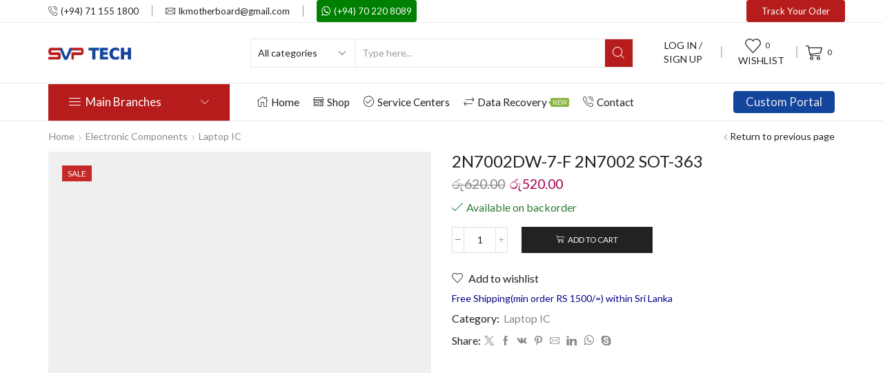

--- FILE ---
content_type: text/html; charset=UTF-8
request_url: https://motherboard.lk/product/2n7002dw-7-f-2n7002-sot-363/
body_size: 56516
content:

<!DOCTYPE html>
<html lang="en-US" xmlns="http://www.w3.org/1999/xhtml" prefix="og: http://ogp.me/ns# fb: http://www.facebook.com/2008/fbml product: https://ogp.me/ns/product#" prefix="og: https://ogp.me/ns#" >
<head>
	<meta charset="UTF-8" />
	<meta name="viewport" content="width=device-width, initial-scale=1.0, maximum-scale=1.0, user-scalable=0"/>
		<style>img:is([sizes="auto" i], [sizes^="auto," i]) { contain-intrinsic-size: 3000px 1500px }</style>
	
<!-- Search Engine Optimization by Rank Math - https://rankmath.com/ -->
<title>2N7002DW-7-F 2N7002 SOT-363 | SVP Technologies</title>
<meta name="description" content="IC"/>
<meta name="robots" content="follow, index, max-snippet:-1, max-video-preview:-1, max-image-preview:large"/>
<link rel="canonical" href="https://motherboard.lk/product/2n7002dw-7-f-2n7002-sot-363/" />
<meta property="og:locale" content="en_US" />
<meta property="og:type" content="product" />
<meta property="og:title" content="2N7002DW-7-F 2N7002 SOT-363 | SVP Technologies" />
<meta property="og:description" content="IC" />
<meta property="og:url" content="https://motherboard.lk/product/2n7002dw-7-f-2n7002-sot-363/" />
<meta property="og:site_name" content="SVP Technologies" />
<meta property="og:updated_time" content="2024-02-29T13:36:55+05:30" />
<meta property="og:image" content="https://motherboard.lk/wp-content/uploads/2022/09/SOT.jpg" />
<meta property="og:image:secure_url" content="https://motherboard.lk/wp-content/uploads/2022/09/SOT.jpg" />
<meta property="og:image:width" content="800" />
<meta property="og:image:height" content="800" />
<meta property="og:image:alt" content="2N7002DW-7-F 2N7002 SOT-363" />
<meta property="og:image:type" content="image/jpeg" />
<meta property="product:price:amount" content="520" />
<meta property="product:price:currency" content="LKR" />
<meta property="product:availability" content="instock" />
<meta name="twitter:card" content="summary_large_image" />
<meta name="twitter:title" content="2N7002DW-7-F 2N7002 SOT-363 | SVP Technologies" />
<meta name="twitter:description" content="IC" />
<meta name="twitter:image" content="https://motherboard.lk/wp-content/uploads/2022/09/SOT.jpg" />
<meta name="twitter:label1" content="Price" />
<meta name="twitter:data1" content="&#xdbb;&#xdd4;520.00" />
<meta name="twitter:label2" content="Availability" />
<meta name="twitter:data2" content="Available on backorder" />
<script type="application/ld+json" class="rank-math-schema">{"@context":"https://schema.org","@graph":[{"@type":["ElectronicsStore","Organization"],"@id":"https://motherboard.lk/#organization","name":"SVP Technologies","url":"http://motherboard.lk","openingHours":["Monday,Tuesday,Wednesday,Thursday,Friday,Saturday,Sunday 09:00-17:00"],"telephone":"+94711551800"},{"@type":"WebSite","@id":"https://motherboard.lk/#website","url":"https://motherboard.lk","name":"SVP Technologies","publisher":{"@id":"https://motherboard.lk/#organization"},"inLanguage":"en-US"},{"@type":"ImageObject","@id":"https://motherboard.lk/wp-content/uploads/2022/09/SOT.jpg","url":"https://motherboard.lk/wp-content/uploads/2022/09/SOT.jpg","width":"800","height":"800","inLanguage":"en-US"},{"@type":"ItemPage","@id":"https://motherboard.lk/product/2n7002dw-7-f-2n7002-sot-363/#webpage","url":"https://motherboard.lk/product/2n7002dw-7-f-2n7002-sot-363/","name":"2N7002DW-7-F 2N7002 SOT-363 | SVP Technologies","datePublished":"2022-09-19T08:43:10+05:30","dateModified":"2024-02-29T13:36:55+05:30","isPartOf":{"@id":"https://motherboard.lk/#website"},"primaryImageOfPage":{"@id":"https://motherboard.lk/wp-content/uploads/2022/09/SOT.jpg"},"inLanguage":"en-US"},{"@type":"Product","name":"2N7002DW-7-F 2N7002 SOT-363 | SVP Technologies","description":"IC","category":"Electronic Components &gt; Laptop IC","mainEntityOfPage":{"@id":"https://motherboard.lk/product/2n7002dw-7-f-2n7002-sot-363/#webpage"},"image":[{"@type":"ImageObject","url":"https://motherboard.lk/wp-content/uploads/2022/09/SOT.jpg","height":"800","width":"800"},{"@type":"ImageObject","url":"https://motherboard.lk/wp-content/uploads/2022/09/51OUamqQFS.jpg","height":"500","width":"500"}],"offers":{"@type":"Offer","price":"520.00","priceCurrency":"LKR","priceValidUntil":"2027-12-31","availability":"http://schema.org/BackOrder","itemCondition":"NewCondition","url":"https://motherboard.lk/product/2n7002dw-7-f-2n7002-sot-363/","seller":{"@type":"Organization","@id":"https://motherboard.lk/","name":"SVP Technologies","url":"https://motherboard.lk","logo":""}},"@id":"https://motherboard.lk/product/2n7002dw-7-f-2n7002-sot-363/#richSnippet"}]}</script>
<!-- /Rank Math WordPress SEO plugin -->

<link rel='dns-prefetch' href='//www.googletagmanager.com' />
<link href='https://fonts.gstatic.com' crossorigin rel='preconnect' />
<link rel="alternate" type="application/rss+xml" title="SVP Technologies &raquo; Feed" href="https://motherboard.lk/feed/" />
<link rel="alternate" type="application/rss+xml" title="SVP Technologies &raquo; Comments Feed" href="https://motherboard.lk/comments/feed/" />
<link rel="alternate" type="application/rss+xml" title="SVP Technologies &raquo; 2N7002DW-7-F 2N7002 SOT-363 Comments Feed" href="https://motherboard.lk/product/2n7002dw-7-f-2n7002-sot-363/feed/" />
<script type="text/javascript">
/* <![CDATA[ */
window._wpemojiSettings = {"baseUrl":"https:\/\/s.w.org\/images\/core\/emoji\/15.1.0\/72x72\/","ext":".png","svgUrl":"https:\/\/s.w.org\/images\/core\/emoji\/15.1.0\/svg\/","svgExt":".svg","source":{"concatemoji":"https:\/\/motherboard.lk\/wp-includes\/js\/wp-emoji-release.min.js?ver=6.8.1"}};
/*! This file is auto-generated */
!function(i,n){var o,s,e;function c(e){try{var t={supportTests:e,timestamp:(new Date).valueOf()};sessionStorage.setItem(o,JSON.stringify(t))}catch(e){}}function p(e,t,n){e.clearRect(0,0,e.canvas.width,e.canvas.height),e.fillText(t,0,0);var t=new Uint32Array(e.getImageData(0,0,e.canvas.width,e.canvas.height).data),r=(e.clearRect(0,0,e.canvas.width,e.canvas.height),e.fillText(n,0,0),new Uint32Array(e.getImageData(0,0,e.canvas.width,e.canvas.height).data));return t.every(function(e,t){return e===r[t]})}function u(e,t,n){switch(t){case"flag":return n(e,"\ud83c\udff3\ufe0f\u200d\u26a7\ufe0f","\ud83c\udff3\ufe0f\u200b\u26a7\ufe0f")?!1:!n(e,"\ud83c\uddfa\ud83c\uddf3","\ud83c\uddfa\u200b\ud83c\uddf3")&&!n(e,"\ud83c\udff4\udb40\udc67\udb40\udc62\udb40\udc65\udb40\udc6e\udb40\udc67\udb40\udc7f","\ud83c\udff4\u200b\udb40\udc67\u200b\udb40\udc62\u200b\udb40\udc65\u200b\udb40\udc6e\u200b\udb40\udc67\u200b\udb40\udc7f");case"emoji":return!n(e,"\ud83d\udc26\u200d\ud83d\udd25","\ud83d\udc26\u200b\ud83d\udd25")}return!1}function f(e,t,n){var r="undefined"!=typeof WorkerGlobalScope&&self instanceof WorkerGlobalScope?new OffscreenCanvas(300,150):i.createElement("canvas"),a=r.getContext("2d",{willReadFrequently:!0}),o=(a.textBaseline="top",a.font="600 32px Arial",{});return e.forEach(function(e){o[e]=t(a,e,n)}),o}function t(e){var t=i.createElement("script");t.src=e,t.defer=!0,i.head.appendChild(t)}"undefined"!=typeof Promise&&(o="wpEmojiSettingsSupports",s=["flag","emoji"],n.supports={everything:!0,everythingExceptFlag:!0},e=new Promise(function(e){i.addEventListener("DOMContentLoaded",e,{once:!0})}),new Promise(function(t){var n=function(){try{var e=JSON.parse(sessionStorage.getItem(o));if("object"==typeof e&&"number"==typeof e.timestamp&&(new Date).valueOf()<e.timestamp+604800&&"object"==typeof e.supportTests)return e.supportTests}catch(e){}return null}();if(!n){if("undefined"!=typeof Worker&&"undefined"!=typeof OffscreenCanvas&&"undefined"!=typeof URL&&URL.createObjectURL&&"undefined"!=typeof Blob)try{var e="postMessage("+f.toString()+"("+[JSON.stringify(s),u.toString(),p.toString()].join(",")+"));",r=new Blob([e],{type:"text/javascript"}),a=new Worker(URL.createObjectURL(r),{name:"wpTestEmojiSupports"});return void(a.onmessage=function(e){c(n=e.data),a.terminate(),t(n)})}catch(e){}c(n=f(s,u,p))}t(n)}).then(function(e){for(var t in e)n.supports[t]=e[t],n.supports.everything=n.supports.everything&&n.supports[t],"flag"!==t&&(n.supports.everythingExceptFlag=n.supports.everythingExceptFlag&&n.supports[t]);n.supports.everythingExceptFlag=n.supports.everythingExceptFlag&&!n.supports.flag,n.DOMReady=!1,n.readyCallback=function(){n.DOMReady=!0}}).then(function(){return e}).then(function(){var e;n.supports.everything||(n.readyCallback(),(e=n.source||{}).concatemoji?t(e.concatemoji):e.wpemoji&&e.twemoji&&(t(e.twemoji),t(e.wpemoji)))}))}((window,document),window._wpemojiSettings);
/* ]]> */
</script>
<style id='wp-emoji-styles-inline-css' type='text/css'>

	img.wp-smiley, img.emoji {
		display: inline !important;
		border: none !important;
		box-shadow: none !important;
		height: 1em !important;
		width: 1em !important;
		margin: 0 0.07em !important;
		vertical-align: -0.1em !important;
		background: none !important;
		padding: 0 !important;
	}
</style>
<style id='classic-theme-styles-inline-css' type='text/css'>
/*! This file is auto-generated */
.wp-block-button__link{color:#fff;background-color:#32373c;border-radius:9999px;box-shadow:none;text-decoration:none;padding:calc(.667em + 2px) calc(1.333em + 2px);font-size:1.125em}.wp-block-file__button{background:#32373c;color:#fff;text-decoration:none}
</style>
<style id='global-styles-inline-css' type='text/css'>
:root{--wp--preset--aspect-ratio--square: 1;--wp--preset--aspect-ratio--4-3: 4/3;--wp--preset--aspect-ratio--3-4: 3/4;--wp--preset--aspect-ratio--3-2: 3/2;--wp--preset--aspect-ratio--2-3: 2/3;--wp--preset--aspect-ratio--16-9: 16/9;--wp--preset--aspect-ratio--9-16: 9/16;--wp--preset--color--black: #000000;--wp--preset--color--cyan-bluish-gray: #abb8c3;--wp--preset--color--white: #ffffff;--wp--preset--color--pale-pink: #f78da7;--wp--preset--color--vivid-red: #cf2e2e;--wp--preset--color--luminous-vivid-orange: #ff6900;--wp--preset--color--luminous-vivid-amber: #fcb900;--wp--preset--color--light-green-cyan: #7bdcb5;--wp--preset--color--vivid-green-cyan: #00d084;--wp--preset--color--pale-cyan-blue: #8ed1fc;--wp--preset--color--vivid-cyan-blue: #0693e3;--wp--preset--color--vivid-purple: #9b51e0;--wp--preset--gradient--vivid-cyan-blue-to-vivid-purple: linear-gradient(135deg,rgba(6,147,227,1) 0%,rgb(155,81,224) 100%);--wp--preset--gradient--light-green-cyan-to-vivid-green-cyan: linear-gradient(135deg,rgb(122,220,180) 0%,rgb(0,208,130) 100%);--wp--preset--gradient--luminous-vivid-amber-to-luminous-vivid-orange: linear-gradient(135deg,rgba(252,185,0,1) 0%,rgba(255,105,0,1) 100%);--wp--preset--gradient--luminous-vivid-orange-to-vivid-red: linear-gradient(135deg,rgba(255,105,0,1) 0%,rgb(207,46,46) 100%);--wp--preset--gradient--very-light-gray-to-cyan-bluish-gray: linear-gradient(135deg,rgb(238,238,238) 0%,rgb(169,184,195) 100%);--wp--preset--gradient--cool-to-warm-spectrum: linear-gradient(135deg,rgb(74,234,220) 0%,rgb(151,120,209) 20%,rgb(207,42,186) 40%,rgb(238,44,130) 60%,rgb(251,105,98) 80%,rgb(254,248,76) 100%);--wp--preset--gradient--blush-light-purple: linear-gradient(135deg,rgb(255,206,236) 0%,rgb(152,150,240) 100%);--wp--preset--gradient--blush-bordeaux: linear-gradient(135deg,rgb(254,205,165) 0%,rgb(254,45,45) 50%,rgb(107,0,62) 100%);--wp--preset--gradient--luminous-dusk: linear-gradient(135deg,rgb(255,203,112) 0%,rgb(199,81,192) 50%,rgb(65,88,208) 100%);--wp--preset--gradient--pale-ocean: linear-gradient(135deg,rgb(255,245,203) 0%,rgb(182,227,212) 50%,rgb(51,167,181) 100%);--wp--preset--gradient--electric-grass: linear-gradient(135deg,rgb(202,248,128) 0%,rgb(113,206,126) 100%);--wp--preset--gradient--midnight: linear-gradient(135deg,rgb(2,3,129) 0%,rgb(40,116,252) 100%);--wp--preset--font-size--small: 13px;--wp--preset--font-size--medium: 20px;--wp--preset--font-size--large: 36px;--wp--preset--font-size--x-large: 42px;--wp--preset--spacing--20: 0.44rem;--wp--preset--spacing--30: 0.67rem;--wp--preset--spacing--40: 1rem;--wp--preset--spacing--50: 1.5rem;--wp--preset--spacing--60: 2.25rem;--wp--preset--spacing--70: 3.38rem;--wp--preset--spacing--80: 5.06rem;--wp--preset--shadow--natural: 6px 6px 9px rgba(0, 0, 0, 0.2);--wp--preset--shadow--deep: 12px 12px 50px rgba(0, 0, 0, 0.4);--wp--preset--shadow--sharp: 6px 6px 0px rgba(0, 0, 0, 0.2);--wp--preset--shadow--outlined: 6px 6px 0px -3px rgba(255, 255, 255, 1), 6px 6px rgba(0, 0, 0, 1);--wp--preset--shadow--crisp: 6px 6px 0px rgba(0, 0, 0, 1);}:where(.is-layout-flex){gap: 0.5em;}:where(.is-layout-grid){gap: 0.5em;}body .is-layout-flex{display: flex;}.is-layout-flex{flex-wrap: wrap;align-items: center;}.is-layout-flex > :is(*, div){margin: 0;}body .is-layout-grid{display: grid;}.is-layout-grid > :is(*, div){margin: 0;}:where(.wp-block-columns.is-layout-flex){gap: 2em;}:where(.wp-block-columns.is-layout-grid){gap: 2em;}:where(.wp-block-post-template.is-layout-flex){gap: 1.25em;}:where(.wp-block-post-template.is-layout-grid){gap: 1.25em;}.has-black-color{color: var(--wp--preset--color--black) !important;}.has-cyan-bluish-gray-color{color: var(--wp--preset--color--cyan-bluish-gray) !important;}.has-white-color{color: var(--wp--preset--color--white) !important;}.has-pale-pink-color{color: var(--wp--preset--color--pale-pink) !important;}.has-vivid-red-color{color: var(--wp--preset--color--vivid-red) !important;}.has-luminous-vivid-orange-color{color: var(--wp--preset--color--luminous-vivid-orange) !important;}.has-luminous-vivid-amber-color{color: var(--wp--preset--color--luminous-vivid-amber) !important;}.has-light-green-cyan-color{color: var(--wp--preset--color--light-green-cyan) !important;}.has-vivid-green-cyan-color{color: var(--wp--preset--color--vivid-green-cyan) !important;}.has-pale-cyan-blue-color{color: var(--wp--preset--color--pale-cyan-blue) !important;}.has-vivid-cyan-blue-color{color: var(--wp--preset--color--vivid-cyan-blue) !important;}.has-vivid-purple-color{color: var(--wp--preset--color--vivid-purple) !important;}.has-black-background-color{background-color: var(--wp--preset--color--black) !important;}.has-cyan-bluish-gray-background-color{background-color: var(--wp--preset--color--cyan-bluish-gray) !important;}.has-white-background-color{background-color: var(--wp--preset--color--white) !important;}.has-pale-pink-background-color{background-color: var(--wp--preset--color--pale-pink) !important;}.has-vivid-red-background-color{background-color: var(--wp--preset--color--vivid-red) !important;}.has-luminous-vivid-orange-background-color{background-color: var(--wp--preset--color--luminous-vivid-orange) !important;}.has-luminous-vivid-amber-background-color{background-color: var(--wp--preset--color--luminous-vivid-amber) !important;}.has-light-green-cyan-background-color{background-color: var(--wp--preset--color--light-green-cyan) !important;}.has-vivid-green-cyan-background-color{background-color: var(--wp--preset--color--vivid-green-cyan) !important;}.has-pale-cyan-blue-background-color{background-color: var(--wp--preset--color--pale-cyan-blue) !important;}.has-vivid-cyan-blue-background-color{background-color: var(--wp--preset--color--vivid-cyan-blue) !important;}.has-vivid-purple-background-color{background-color: var(--wp--preset--color--vivid-purple) !important;}.has-black-border-color{border-color: var(--wp--preset--color--black) !important;}.has-cyan-bluish-gray-border-color{border-color: var(--wp--preset--color--cyan-bluish-gray) !important;}.has-white-border-color{border-color: var(--wp--preset--color--white) !important;}.has-pale-pink-border-color{border-color: var(--wp--preset--color--pale-pink) !important;}.has-vivid-red-border-color{border-color: var(--wp--preset--color--vivid-red) !important;}.has-luminous-vivid-orange-border-color{border-color: var(--wp--preset--color--luminous-vivid-orange) !important;}.has-luminous-vivid-amber-border-color{border-color: var(--wp--preset--color--luminous-vivid-amber) !important;}.has-light-green-cyan-border-color{border-color: var(--wp--preset--color--light-green-cyan) !important;}.has-vivid-green-cyan-border-color{border-color: var(--wp--preset--color--vivid-green-cyan) !important;}.has-pale-cyan-blue-border-color{border-color: var(--wp--preset--color--pale-cyan-blue) !important;}.has-vivid-cyan-blue-border-color{border-color: var(--wp--preset--color--vivid-cyan-blue) !important;}.has-vivid-purple-border-color{border-color: var(--wp--preset--color--vivid-purple) !important;}.has-vivid-cyan-blue-to-vivid-purple-gradient-background{background: var(--wp--preset--gradient--vivid-cyan-blue-to-vivid-purple) !important;}.has-light-green-cyan-to-vivid-green-cyan-gradient-background{background: var(--wp--preset--gradient--light-green-cyan-to-vivid-green-cyan) !important;}.has-luminous-vivid-amber-to-luminous-vivid-orange-gradient-background{background: var(--wp--preset--gradient--luminous-vivid-amber-to-luminous-vivid-orange) !important;}.has-luminous-vivid-orange-to-vivid-red-gradient-background{background: var(--wp--preset--gradient--luminous-vivid-orange-to-vivid-red) !important;}.has-very-light-gray-to-cyan-bluish-gray-gradient-background{background: var(--wp--preset--gradient--very-light-gray-to-cyan-bluish-gray) !important;}.has-cool-to-warm-spectrum-gradient-background{background: var(--wp--preset--gradient--cool-to-warm-spectrum) !important;}.has-blush-light-purple-gradient-background{background: var(--wp--preset--gradient--blush-light-purple) !important;}.has-blush-bordeaux-gradient-background{background: var(--wp--preset--gradient--blush-bordeaux) !important;}.has-luminous-dusk-gradient-background{background: var(--wp--preset--gradient--luminous-dusk) !important;}.has-pale-ocean-gradient-background{background: var(--wp--preset--gradient--pale-ocean) !important;}.has-electric-grass-gradient-background{background: var(--wp--preset--gradient--electric-grass) !important;}.has-midnight-gradient-background{background: var(--wp--preset--gradient--midnight) !important;}.has-small-font-size{font-size: var(--wp--preset--font-size--small) !important;}.has-medium-font-size{font-size: var(--wp--preset--font-size--medium) !important;}.has-large-font-size{font-size: var(--wp--preset--font-size--large) !important;}.has-x-large-font-size{font-size: var(--wp--preset--font-size--x-large) !important;}
:where(.wp-block-post-template.is-layout-flex){gap: 1.25em;}:where(.wp-block-post-template.is-layout-grid){gap: 1.25em;}
:where(.wp-block-columns.is-layout-flex){gap: 2em;}:where(.wp-block-columns.is-layout-grid){gap: 2em;}
:root :where(.wp-block-pullquote){font-size: 1.5em;line-height: 1.6;}
</style>
<link rel='stylesheet' id='contact-form-7-css' href='https://motherboard.lk/wp-content/plugins/contact-form-7/includes/css/styles.css?ver=6.1.4' type='text/css' media='all' />
<link rel='stylesheet' id='payhere-ipg_checkout-css' href='https://motherboard.lk/wp-content/plugins/payhere-payment-gateway/public/css/payhere-checkout-styles.css?ver=2.3.9' type='text/css' media='all' />
<link rel='stylesheet' id='payhere-ipg-css' href='https://motherboard.lk/wp-content/plugins/payhere-payment-gateway/public/css/payhere-ipg-public.css?ver=2.3.9' type='text/css' media='all' />
<link rel='stylesheet' id='pwp-offline-style-css' href='https://motherboard.lk/wp-content/plugins/progressive-wp/assets/styles/ui-offline.css?ver=2.1.13' type='text/css' media='all' />
<style id='woocommerce-inline-inline-css' type='text/css'>
.woocommerce form .form-row .required { visibility: visible; }
</style>
<link rel='stylesheet' id='brands-styles-css' href='https://motherboard.lk/wp-content/plugins/woocommerce/assets/css/brands.css?ver=9.8.6' type='text/css' media='all' />
<link rel='stylesheet' id='etheme-parent-style-css' href='https://motherboard.lk/wp-content/themes/xstore/xstore.min.css?ver=1.0' type='text/css' media='all' />
<link rel='stylesheet' id='child-style-css' href='https://motherboard.lk/wp-content/themes/xstore-child/style.css?ver=1.0' type='text/css' media='all' />
<style id='akismet-widget-style-inline-css' type='text/css'>

			.a-stats {
				--akismet-color-mid-green: #357b49;
				--akismet-color-white: #fff;
				--akismet-color-light-grey: #f6f7f7;

				max-width: 350px;
				width: auto;
			}

			.a-stats * {
				all: unset;
				box-sizing: border-box;
			}

			.a-stats strong {
				font-weight: 600;
			}

			.a-stats a.a-stats__link,
			.a-stats a.a-stats__link:visited,
			.a-stats a.a-stats__link:active {
				background: var(--akismet-color-mid-green);
				border: none;
				box-shadow: none;
				border-radius: 8px;
				color: var(--akismet-color-white);
				cursor: pointer;
				display: block;
				font-family: -apple-system, BlinkMacSystemFont, 'Segoe UI', 'Roboto', 'Oxygen-Sans', 'Ubuntu', 'Cantarell', 'Helvetica Neue', sans-serif;
				font-weight: 500;
				padding: 12px;
				text-align: center;
				text-decoration: none;
				transition: all 0.2s ease;
			}

			/* Extra specificity to deal with TwentyTwentyOne focus style */
			.widget .a-stats a.a-stats__link:focus {
				background: var(--akismet-color-mid-green);
				color: var(--akismet-color-white);
				text-decoration: none;
			}

			.a-stats a.a-stats__link:hover {
				filter: brightness(110%);
				box-shadow: 0 4px 12px rgba(0, 0, 0, 0.06), 0 0 2px rgba(0, 0, 0, 0.16);
			}

			.a-stats .count {
				color: var(--akismet-color-white);
				display: block;
				font-size: 1.5em;
				line-height: 1.4;
				padding: 0 13px;
				white-space: nowrap;
			}
		
</style>
<link rel='stylesheet' id='etheme-elementor-style-css' href='https://motherboard.lk/wp-content/themes/xstore/css/elementor.min.css?ver=1.0' type='text/css' media='all' />
<link rel='stylesheet' id='etheme-breadcrumbs-css' href='https://motherboard.lk/wp-content/themes/xstore/css/modules/breadcrumbs.min.css?ver=1.0' type='text/css' media='all' />
<link rel='stylesheet' id='etheme-back-top-css' href='https://motherboard.lk/wp-content/themes/xstore/css/modules/back-top.min.css?ver=1.0' type='text/css' media='all' />
<link rel='stylesheet' id='etheme-woocommerce-css' href='https://motherboard.lk/wp-content/themes/xstore/css/modules/woocommerce/global.min.css?ver=1.0' type='text/css' media='all' />
<link rel='stylesheet' id='etheme-woocommerce-archive-css' href='https://motherboard.lk/wp-content/themes/xstore/css/modules/woocommerce/archive.min.css?ver=1.0' type='text/css' media='all' />
<link rel='stylesheet' id='etheme-swatches-style-css' href='https://motherboard.lk/wp-content/themes/xstore/css/swatches.min.css?ver=1.0' type='text/css' media='all' />
<link rel='stylesheet' id='etheme-single-product-css' href='https://motherboard.lk/wp-content/themes/xstore/css/modules/woocommerce/single-product/single-product.min.css?ver=1.0' type='text/css' media='all' />
<link rel='stylesheet' id='etheme-single-product-elements-css' href='https://motherboard.lk/wp-content/themes/xstore/css/modules/woocommerce/single-product/single-product-elements.min.css?ver=1.0' type='text/css' media='all' />
<link rel='stylesheet' id='etheme-star-rating-css' href='https://motherboard.lk/wp-content/themes/xstore/css/modules/star-rating.min.css?ver=1.0' type='text/css' media='all' />
<link rel='stylesheet' id='etheme-comments-css' href='https://motherboard.lk/wp-content/themes/xstore/css/modules/comments.min.css?ver=1.0' type='text/css' media='all' />
<link rel='stylesheet' id='etheme-single-post-meta-css' href='https://motherboard.lk/wp-content/themes/xstore/css/modules/blog/single-post/meta.min.css?ver=1.0' type='text/css' media='all' />
<link rel='stylesheet' id='etheme-contact-forms-css' href='https://motherboard.lk/wp-content/themes/xstore/css/modules/contact-forms.min.css?ver=1.0' type='text/css' media='all' />
<style id='xstore-icons-font-inline-css' type='text/css'>
@font-face {
				  font-family: 'xstore-icons';
				  src:
				    url('https://motherboard.lk/wp-content/themes/xstore/fonts/xstore-icons-light.ttf') format('truetype'),
				    url('https://motherboard.lk/wp-content/themes/xstore/fonts/xstore-icons-light.woff2') format('woff2'),
				    url('https://motherboard.lk/wp-content/themes/xstore/fonts/xstore-icons-light.woff') format('woff'),
				    url('https://motherboard.lk/wp-content/themes/xstore/fonts/xstore-icons-light.svg#xstore-icons') format('svg');
				  font-weight: normal;
				  font-style: normal;
				  font-display: swap;
				}
</style>
<link rel='stylesheet' id='etheme-header-contacts-css' href='https://motherboard.lk/wp-content/themes/xstore/css/modules/layout/header/parts/contacts.min.css?ver=1.0' type='text/css' media='all' />
<link rel='stylesheet' id='etheme-header-menu-css' href='https://motherboard.lk/wp-content/themes/xstore/css/modules/layout/header/parts/menu.min.css?ver=1.0' type='text/css' media='all' />
<link rel='stylesheet' id='etheme-header-search-css' href='https://motherboard.lk/wp-content/themes/xstore/css/modules/layout/header/parts/search.min.css?ver=1.0' type='text/css' media='all' />
<link rel='stylesheet' id='etheme-all-departments-menu-css' href='https://motherboard.lk/wp-content/themes/xstore/css/modules/layout/header/parts/all-departments-menu.min.css?ver=1.0' type='text/css' media='all' />
<link rel='stylesheet' id='xstore-kirki-styles-css' href='https://motherboard.lk/wp-content/uploads/xstore/kirki-styles.css?ver=1734113874270' type='text/css' media='all' />
<script type="text/javascript" src="https://motherboard.lk/wp-includes/js/jquery/jquery.min.js?ver=3.7.1" id="jquery-core-js"></script>
<script type="text/javascript" src="https://motherboard.lk/wp-includes/js/jquery/jquery-migrate.min.js?ver=3.4.1" id="jquery-migrate-js"></script>
<script type="text/javascript" src="https://motherboard.lk/wp-content/plugins/woocommerce/assets/js/zoom/jquery.zoom.min.js?ver=1.7.21-wc.9.8.6" id="zoom-js" defer="defer" data-wp-strategy="defer"></script>
<script type="text/javascript" id="wc-single-product-js-extra">
/* <![CDATA[ */
var wc_single_product_params = {"i18n_required_rating_text":"Please select a rating","i18n_rating_options":["1 of 5 stars","2 of 5 stars","3 of 5 stars","4 of 5 stars","5 of 5 stars"],"i18n_product_gallery_trigger_text":"View full-screen image gallery","review_rating_required":"yes","flexslider":{"rtl":false,"animation":"slide","smoothHeight":true,"directionNav":false,"controlNav":"thumbnails","slideshow":false,"animationSpeed":500,"animationLoop":false,"allowOneSlide":false},"zoom_enabled":"1","zoom_options":[],"photoswipe_enabled":"","photoswipe_options":{"shareEl":false,"closeOnScroll":false,"history":false,"hideAnimationDuration":0,"showAnimationDuration":0},"flexslider_enabled":""};
/* ]]> */
</script>
<script type="text/javascript" src="https://motherboard.lk/wp-content/plugins/woocommerce/assets/js/frontend/single-product.min.js?ver=9.8.6" id="wc-single-product-js" defer="defer" data-wp-strategy="defer"></script>
<script type="text/javascript" src="https://motherboard.lk/wp-content/plugins/woocommerce/assets/js/jquery-blockui/jquery.blockUI.min.js?ver=2.7.0-wc.9.8.6" id="jquery-blockui-js" defer="defer" data-wp-strategy="defer"></script>
<script type="text/javascript" src="https://motherboard.lk/wp-content/plugins/woocommerce/assets/js/js-cookie/js.cookie.min.js?ver=2.1.4-wc.9.8.6" id="js-cookie-js" data-wp-strategy="defer"></script>
<script type="text/javascript" id="woocommerce-js-extra">
/* <![CDATA[ */
var woocommerce_params = {"ajax_url":"\/wp-admin\/admin-ajax.php","wc_ajax_url":"\/?wc-ajax=%%endpoint%%","i18n_password_show":"Show password","i18n_password_hide":"Hide password"};
/* ]]> */
</script>
<script type="text/javascript" src="https://motherboard.lk/wp-content/plugins/woocommerce/assets/js/frontend/woocommerce.min.js?ver=9.8.6" id="woocommerce-js" defer="defer" data-wp-strategy="defer"></script>
<script type="text/javascript" id="etheme-js-extra">
/* <![CDATA[ */
var etConfig = {"noresults":"No results were found!","ajaxSearchResultsArrow":"<svg version=\"1.1\" width=\"1em\" height=\"1em\" class=\"arrow\" xmlns=\"http:\/\/www.w3.org\/2000\/svg\" xmlns:xlink=\"http:\/\/www.w3.org\/1999\/xlink\" x=\"0px\" y=\"0px\" viewBox=\"0 0 100 100\" style=\"enable-background:new 0 0 100 100;\" xml:space=\"preserve\"><path d=\"M99.1186676,94.8567734L10.286458,6.0255365h53.5340881c1.6616173,0,3.0132561-1.3516402,3.0132561-3.0127683\r\n\tS65.4821625,0,63.8205452,0H3.0137398c-1.6611279,0-3.012768,1.3516402-3.012768,3.0127683v60.8068047\r\n\tc0,1.6616135,1.3516402,3.0132523,3.012768,3.0132523s3.012768-1.3516388,3.012768-3.0132523V10.2854862L94.8577423,99.117691\r\n\tC95.4281311,99.6871109,96.1841202,100,96.9886856,100c0.8036041,0,1.5595856-0.3128891,2.129982-0.882309\r\n\tC100.2924805,97.9419327,100.2924805,96.0305862,99.1186676,94.8567734z\"><\/path><\/svg>","successfullyAdded":"Product added.","successfullyRemoved":"Product removed.","successfullyUpdated":"Product quantity updated.","successfullyCopied":"Copied to clipboard","saleStarts":"Sale starts in:","saleFinished":"This sale already finished","confirmQuestion":"Are you sure?","viewCart":"View cart","cartPageUrl":"https:\/\/motherboard.lk\/cart\/","checkCart":"Please check your <a href='https:\/\/motherboard.lk\/cart\/'>cart.<\/a>","contBtn":"Continue shopping","checkBtn":"Checkout","ajaxProductAddedNotify":{"type":"alert","linked_products_type":"upsell"},"variationGallery":"","quickView":{"type":"popup","position":"right","layout":"default","variationGallery":"","css":{"quick-view":"        <link rel=\"stylesheet\" href=\"https:\/\/motherboard.lk\/wp-content\/themes\/xstore\/css\/modules\/woocommerce\/quick-view.min.css?ver=1.0\" type=\"text\/css\" media=\"all\" \/> \t\t","skeleton":"        <link rel=\"stylesheet\" href=\"https:\/\/motherboard.lk\/wp-content\/themes\/xstore\/css\/modules\/skeleton.min.css?ver=1.0\" type=\"text\/css\" media=\"all\" \/> \t\t","single-product":"        <link rel=\"stylesheet\" href=\"https:\/\/motherboard.lk\/wp-content\/themes\/xstore\/css\/modules\/woocommerce\/single-product\/single-product.min.css?ver=1.0\" type=\"text\/css\" media=\"all\" \/> \t\t","single-product-elements":"        <link rel=\"stylesheet\" href=\"https:\/\/motherboard.lk\/wp-content\/themes\/xstore\/css\/modules\/woocommerce\/single-product\/single-product-elements.min.css?ver=1.0\" type=\"text\/css\" media=\"all\" \/> \t\t","single-post-meta":"        <link rel=\"stylesheet\" href=\"https:\/\/motherboard.lk\/wp-content\/themes\/xstore\/css\/modules\/blog\/single-post\/meta.min.css?ver=1.0\" type=\"text\/css\" media=\"all\" \/> \t\t"}},"speedOptimization":{"imageLoadingOffset":"200px"},"popupAddedToCart":[],"builders":{"is_wpbakery":false},"Product":"Products","Pages":"Pages","Post":"Posts","Portfolio":"Portfolio","Product_found":"{{count}} Products found","Pages_found":"{{count}} Pages found","Post_found":"{{count}} Posts found","Portfolio_found":"{{count}} Portfolio found","show_more":"Show {{count}} more","show_all":"View all results","items_found":"{{count}} items found","item_found":"{{count}} item found","single_product_builder":"","fancy_select_categories":"","is_search_history":"0","search_history_length":"7","search_type":"input","search_ajax_history_time":"5","noSuggestionNoticeWithMatches":"No results were found!<p>No items matched your search {{search_value}}.<\/p>","ajaxurl":"https:\/\/motherboard.lk\/wp-admin\/admin-ajax.php","woocommerceSettings":{"is_woocommerce":true,"is_swatches":true,"ajax_filters":false,"ajax_pagination":false,"is_single_product_builder":"","mini_cart_content_quantity_input":false,"widget_show_more_text":"more","widget_show_less_text":"Show less","sidebar_off_canvas_icon":"<svg version=\"1.1\" width=\"1em\" height=\"1em\" id=\"Layer_1\" xmlns=\"http:\/\/www.w3.org\/2000\/svg\" xmlns:xlink=\"http:\/\/www.w3.org\/1999\/xlink\" x=\"0px\" y=\"0px\" viewBox=\"0 0 100 100\" style=\"enable-background:new 0 0 100 100;\" xml:space=\"preserve\"><path d=\"M94.8,0H5.6C4,0,2.6,0.9,1.9,2.3C1.1,3.7,1.3,5.4,2.2,6.7l32.7,46c0,0,0,0,0,0c1.2,1.6,1.8,3.5,1.8,5.5v37.5c0,1.1,0.4,2.2,1.2,3c0.8,0.8,1.8,1.2,3,1.2c0.6,0,1.1-0.1,1.6-0.3l18.4-7c1.6-0.5,2.7-2.1,2.7-3.9V58.3c0-2,0.6-3.9,1.8-5.5c0,0,0,0,0,0l32.7-46c0.9-1.3,1.1-3,0.3-4.4C97.8,0.9,96.3,0,94.8,0z M61.4,49.7c-1.8,2.5-2.8,5.5-2.8,8.5v29.8l-16.8,6.4V58.3c0-3.1-1-6.1-2.8-8.5L7.3,5.1h85.8L61.4,49.7z\"><\/path><\/svg>","ajax_add_to_cart_archives":false,"cart_url":"https:\/\/motherboard.lk\/checkout\/","cart_redirect_after_add":false,"home_url":"https:\/\/motherboard.lk\/","shop_url":"https:\/\/motherboard.lk\/store\/","single_product_autoscroll_tabs_mobile":true,"cart_progress_currency_pos":"left","cart_progress_thousand_sep":",","cart_progress_decimal_sep":".","cart_progress_num_decimals":"2","is_smart_addtocart":"","primary_attribute":"et_none"},"notices":{"ajax-filters":"Ajax error: cannot get filters result","post-product":"Ajax error: cannot get post\/product result","products":"Ajax error: cannot get products result","posts":"Ajax error: cannot get posts result","element":"Ajax error: cannot get element result","portfolio":"Ajax error: problem with ajax et_portfolio_ajax action","portfolio-pagination":"Ajax error: problem with ajax et_portfolio_ajax_pagination action","menu":"Ajax error: problem with ajax menu_posts action","noMatchFound":"No matches found","variationGalleryNotAvailable":"Variation Gallery not available on variation id","localStorageFull":"Seems like your localStorage is full"},"layoutSettings":{"layout":"","is_rtl":false,"is_mobile":false,"mobHeaderStart":992,"menu_storage_key":"etheme_47b97229255c06007642edbf7b8ebb0e","ajax_dropdowns_from_storage":1},"sidebar":{"closed_pc_by_default":""},"et_global":{"classes":{"skeleton":"skeleton-body","mfp":"et-mfp-opened"},"is_customize_preview":false,"mobHeaderStart":992},"etCookies":{"cache_time":3}};
/* ]]> */
</script>
<script type="text/javascript" src="https://motherboard.lk/wp-content/themes/xstore/js/etheme-scripts.min.js?ver=1.0" id="etheme-js"></script>
<script type="text/javascript" id="et-woo-swatches-js-extra">
/* <![CDATA[ */
var sten_wc_params = {"ajax_url":"https:\/\/motherboard.lk\/wp-admin\/admin-ajax.php","is_customize_preview":"","is_singular_product":"1","show_selected_title":"both","show_select_type":"","show_select_type_price":"1","add_to_cart_btn_text":"Add to cart","read_more_btn_text":"Read More","read_more_about_btn_text":"about","read_more_for_btn_text":"for","select_options_btn_text":"Select options","i18n_no_matching_variations_text":"Sorry, no products matched your selection. Please choose a different combination."};
/* ]]> */
</script>
<script type="text/javascript" src="https://motherboard.lk/wp-content/plugins/et-core-plugin/packages/st-woo-swatches/public/js/frontend.min.js?ver=1.0" id="et-woo-swatches-js"></script>

<!-- Google tag (gtag.js) snippet added by Site Kit -->
<!-- Google Analytics snippet added by Site Kit -->
<script type="text/javascript" src="https://www.googletagmanager.com/gtag/js?id=GT-NMK2GT8" id="google_gtagjs-js" async></script>
<script type="text/javascript" id="google_gtagjs-js-after">
/* <![CDATA[ */
window.dataLayer = window.dataLayer || [];function gtag(){dataLayer.push(arguments);}
gtag("set","linker",{"domains":["motherboard.lk"]});
gtag("js", new Date());
gtag("set", "developer_id.dZTNiMT", true);
gtag("config", "GT-NMK2GT8", {"googlesitekit_post_type":"product"});
/* ]]> */
</script>
<script type="text/javascript" id="xstore-wishlist-js-extra">
/* <![CDATA[ */
var xstore_wishlist_params = {"ajaxurl":"https:\/\/motherboard.lk\/wp-admin\/admin-ajax.php","confirmQuestion":"Are you sure?","no_active_checkbox":"Please, choose any product by clicking checkbox","no_products_available":"Sorry, there are no products available for this action","is_loggedin":"","wishlist_id":"xstore_wishlist_ids_0","wishlist_page_url":"https:\/\/motherboard.lk\/my-account\/?et-wishlist-page","animated_hearts":"1","ajax_fragments":"1","is_multilingual":"","view_wishlist":"View wishlist","days_cache":"7","notify_type":"alert"};
/* ]]> */
</script>
<script type="text/javascript" src="https://motherboard.lk/wp-content/plugins/et-core-plugin/packages/xstore-wishlist/assets/js/script.min.js?ver=1.0" id="xstore-wishlist-js"></script>
<link rel="https://api.w.org/" href="https://motherboard.lk/wp-json/" /><link rel="alternate" title="JSON" type="application/json" href="https://motherboard.lk/wp-json/wp/v2/product/15694" /><link rel="EditURI" type="application/rsd+xml" title="RSD" href="https://motherboard.lk/xmlrpc.php?rsd" />
<meta name="generator" content="WordPress 6.8.1" />
<link rel='shortlink' href='https://motherboard.lk/?p=15694' />
<meta name="generator" content="Site Kit by Google 1.170.0" /><script type='text/javascript'>var PwpJsVars = {"AjaxURL":"https:\/\/motherboard.lk\/wp-admin\/admin-ajax.php","homeurl":"https:\/\/motherboard.lk\/","installprompt":{"mode":"normal","pageloads":"2","onclick":""}};</script>		<script type="text/javascript" id="serviceworker-unregister">
			if ('serviceWorker' in navigator) {
				navigator.serviceWorker.getRegistrations().then(function (registrations) {
					registrations.forEach(function (registration) {
						if (registration.active.scriptURL === window.location.origin + '/pwp-serviceworker.js') {
							registration.unregister();
						}
					});
				});
			}
		</script>
				<script type="text/javascript" id="serviceworker">
			if (navigator.serviceWorker) {
				window.addEventListener('load', function () {
					navigator.serviceWorker.register(
						"https:\/\/motherboard.lk\/?wp_service_worker=1", {"scope": "\/"}
					);
				});
			}
		</script>
		<link rel="manifest" href="https://motherboard.lk/wp-json/app/v1/pwp-manifest"><meta name="theme-color" content="#b71c1c">			<link rel="prefetch" as="font" href="https://motherboard.lk/wp-content/themes/xstore/fonts/xstore-icons-light.woff?v=9.4.13" type="font/woff">
					<link rel="prefetch" as="font" href="https://motherboard.lk/wp-content/themes/xstore/fonts/xstore-icons-light.woff2?v=9.4.13" type="font/woff2">
			<noscript><style>.woocommerce-product-gallery{ opacity: 1 !important; }</style></noscript>
	<meta name="generator" content="Elementor 3.28.4; features: additional_custom_breakpoints, e_local_google_fonts; settings: css_print_method-external, google_font-enabled, font_display-auto">
			<style>
				.e-con.e-parent:nth-of-type(n+4):not(.e-lazyloaded):not(.e-no-lazyload),
				.e-con.e-parent:nth-of-type(n+4):not(.e-lazyloaded):not(.e-no-lazyload) * {
					background-image: none !important;
				}
				@media screen and (max-height: 1024px) {
					.e-con.e-parent:nth-of-type(n+3):not(.e-lazyloaded):not(.e-no-lazyload),
					.e-con.e-parent:nth-of-type(n+3):not(.e-lazyloaded):not(.e-no-lazyload) * {
						background-image: none !important;
					}
				}
				@media screen and (max-height: 640px) {
					.e-con.e-parent:nth-of-type(n+2):not(.e-lazyloaded):not(.e-no-lazyload),
					.e-con.e-parent:nth-of-type(n+2):not(.e-lazyloaded):not(.e-no-lazyload) * {
						background-image: none !important;
					}
				}
			</style>
			<script type="text/javascript" id="google_gtagjs" src="https://www.googletagmanager.com/gtag/js?id=G-XRMDY52PK4" async="async"></script>
<script type="text/javascript" id="google_gtagjs-inline">
/* <![CDATA[ */
window.dataLayer = window.dataLayer || [];function gtag(){dataLayer.push(arguments);}gtag('js', new Date());gtag('config', 'G-XRMDY52PK4', {} );
/* ]]> */
</script>
<link rel="icon" href="https://motherboard.lk/wp-content/uploads/2020/10/cropped-svp-fv-e1603722334128-32x32.png" sizes="32x32" />
<link rel="icon" href="https://motherboard.lk/wp-content/uploads/2020/10/cropped-svp-fv-e1603722334128-192x192.png" sizes="192x192" />
<link rel="apple-touch-icon" href="https://motherboard.lk/wp-content/uploads/2020/10/cropped-svp-fv-e1603722334128-180x180.png" />
<meta name="msapplication-TileImage" content="https://motherboard.lk/wp-content/uploads/2020/10/cropped-svp-fv-e1603722334128-270x270.png" />
		<style type="text/css" id="wp-custom-css">
			.woocommerce p strong {
	color: #B71C1C;
}
.woocommerce p {
	color: #333;
}
.woocommerce .button-alt{
	background: #13459D;
	padding: 5px 10px;
	margin: auto;
}
.woocommerce ul {
	list-style-type: none;
}

.back-top {
	bottom: 55px !important;
}
#free-shipping-text-amila{
	color: darkblue;
}
.header-top .contact.contact-WhatsApp {
	background-color: #008000;
	padding: .5rem;
	border-radius: .25rem;
	color: white;
}
#menu-item-29116{
	background-color: #b71c1c;
	color: white;
	padding: .5rem;
	border-radius: .25rem;
}

































		</style>
		<style id="kirki-inline-styles"></style><style type="text/css" class="et_custom-css">@font-face{font-family:"HKGrotesk-Regular";src:url(https://motherboard.lk/wp-content/uploads/custom-fonts/2020/10/HKGrotesk-Regular.otf) format("opentype");font-display:swap}@font-face{font-family:"UN-Isiwara";src:url(https://motherboard.lk/wp-content/uploads/custom-fonts/2022/10/UN-Isiwara.ttf) format("truetype");font-display:swap}.swiper-custom-right:not(.et-swiper-elementor-nav),.swiper-custom-left:not(.et-swiper-elementor-nav){background:transparent !important}@media only screen and (max-width:1230px){.swiper-custom-left,.middle-inside .swiper-entry .swiper-button-prev,.middle-inside.swiper-entry .swiper-button-prev{left:-15px}.swiper-custom-right,.middle-inside .swiper-entry .swiper-button-next,.middle-inside.swiper-entry .swiper-button-next{right:-15px}.middle-inbox .swiper-entry .swiper-button-prev,.middle-inbox.swiper-entry .swiper-button-prev{left:8px}.middle-inbox .swiper-entry .swiper-button-next,.middle-inbox.swiper-entry .swiper-button-next{right:8px}.swiper-entry:hover .swiper-custom-left,.middle-inside .swiper-entry:hover .swiper-button-prev,.middle-inside.swiper-entry:hover .swiper-button-prev{left:-5px}.swiper-entry:hover .swiper-custom-right,.middle-inside .swiper-entry:hover .swiper-button-next,.middle-inside.swiper-entry:hover .swiper-button-next{right:-5px}.middle-inbox .swiper-entry:hover .swiper-button-prev,.middle-inbox.swiper-entry:hover .swiper-button-prev{left:5px}.middle-inbox .swiper-entry:hover .swiper-button-next,.middle-inbox.swiper-entry:hover .swiper-button-next{right:5px}}.header-main-menu2.et_element-top-level .menu{margin-right:-15px;margin-left:-15px}@media only screen and (max-width:992px){.header-wrapper,.site-header-vertical{display:none}}@media only screen and (min-width:993px){.mobile-header-wrapper{display:none}}.swiper-container{width:auto}.content-product .product-content-image img,.category-grid img,.categoriesCarousel .category-grid img{width:100%}.etheme-elementor-slider:not(.swiper-container-initialized,.swiper-initialized) .swiper-slide{max-width:calc(100% / var(--slides-per-view,4))}.etheme-elementor-slider[data-animation]:not(.swiper-container-initialized,.swiper-initialized,[data-animation=slide],[data-animation=coverflow]) .swiper-slide{max-width:100%}body:not([data-elementor-device-mode]) .etheme-elementor-off-canvas__container{transition:none;opacity:0;visibility:hidden;position:fixed}</style></head>
<body class="wp-singular product-template-default single single-product postid-15694 wp-custom-logo wp-theme-xstore wp-child-theme-xstore-child theme-xstore woocommerce woocommerce-page woocommerce-no-js et_cart-type-2 et_b_dt_header-not-overlap et_b_mob_header-not-overlap breadcrumbs-type-left2  et-preloader-off et-catalog-off sticky-message-on global-product-name-on et-secondary-menu-on et-secondary-visibility-on_click et-enable-swatch elementor-default elementor-kit-5209" data-mode="light">



<div class="template-container">

		<div class="template-content">
		<div class="page-wrapper">
			<header id="header" class="site-header sticky"  data-type="smart"><div class="header-wrapper">
<div class="header-top-wrapper ">
	<div class="header-top" data-title="Header top">
		<div class="et-row-container et-container">
			<div class="et-wrap-columns flex align-items-center">		
				
		
        <div class="et_column et_col-xs-8 et_col-xs-offset-0">
			

<div class="et_element et_b_header-contacts  et_element-top-level  justify-content-start  flex-inline text-nowrap" >
	        <div class="contact contact-Phone icon-left  flex-inline  justify-content-start"
             data-tooltip="Phone"         >
			
			            <span class="flex-inline justify-content-center flex-nowrap">
						<span class="contact-icon flex-inline justify-content-center align-items-center">
							<svg xmlns="http://www.w3.org/2000/svg" width="1em" height="1em" viewBox="0 0 24 24"><path d="M22.080 16.488c-3.504-2.808-4.776-1.44-6.144 0l-0.24 0.24c-0.24 0.216-0.936 0-1.752-0.528-0.912-0.6-2.040-1.584-3.288-2.832-4.128-4.152-3.384-5.016-3.336-5.040l0.24-0.24c1.416-1.392 2.736-2.688-0.072-6.144-0.936-1.152-1.872-1.728-2.832-1.776-1.368-0.096-2.496 1.080-3.336 1.968-0.12 0.144-0.264 0.288-0.408 0.432-1.032 1.008-1.056 3.192-0.048 5.832 1.056 2.832 3.192 5.952 6 8.736 2.76 2.76 5.856 4.896 8.736 6 1.32 0.504 2.496 0.744 3.504 0.744 1.032 0 1.848-0.264 2.328-0.744 0.144-0.12 0.312-0.264 0.456-0.432 0.912-0.864 2.040-1.944 1.992-3.36-0.024-0.96-0.624-1.896-1.8-2.856zM6.744 7.224l-0.24 0.24c-1.128 1.152-0.096 3.216 3.384 6.672 1.344 1.344 2.496 2.328 3.48 2.976 1.44 0.936 2.52 1.056 3.192 0.36l0.264-0.264c1.296-1.296 1.944-1.944 4.584 0.168 0.888 0.72 1.344 1.368 1.368 1.968 0.024 0.912-0.936 1.8-1.632 2.448-0.192 0.144-0.336 0.312-0.48 0.456-0.672 0.648-2.544 0.552-4.656-0.24-2.64-0.984-5.616-3-8.328-5.712-2.688-2.592-4.704-5.544-5.76-8.28-0.768-2.136-0.864-4.008-0.216-4.632 0.072-0.072 0.144-0.168 0.216-0.24s0.144-0.144 0.216-0.24c0.744-0.816 1.56-1.632 2.4-1.632h0.072c0.624 0.024 1.272 0.48 1.968 1.344 2.136 2.664 1.44 3.36 0.168 4.608zM19.008 10.104c0.096 0.048 0.168 0.048 0.24 0.048 0.24 0 0.432-0.144 0.528-0.36 0.648-1.584 0.264-3.408-0.96-4.632-1.248-1.248-3.168-1.608-4.8-0.888-0.144 0.048-0.264 0.168-0.312 0.312s-0.048 0.312 0 0.432c0.048 0.144 0.168 0.264 0.312 0.312s0.312 0.048 0.456-0.024c1.176-0.528 2.592-0.288 3.504 0.624 0.888 0.888 1.152 2.232 0.696 3.384-0.072 0.336 0.072 0.696 0.336 0.792zM12.504 1.896c0.144 0.048 0.312 0.048 0.456-0.024 2.592-1.176 5.712-0.6 7.752 1.416 1.968 1.968 2.568 4.896 1.512 7.488-0.12 0.288 0.048 0.648 0.312 0.744 0.096 0.048 0.168 0.048 0.24 0.048 0.24 0 0.456-0.144 0.504-0.336 1.224-3.024 0.552-6.456-1.752-8.76-2.376-2.376-6-3.024-9.024-1.656-0.144 0.048-0.264 0.168-0.312 0.312s-0.048 0.312 0 0.432c0.048 0.168 0.168 0.264 0.312 0.336z"></path></svg>						</span>
												<span class="contact-info ">
							(+94) 71 155 1800						</span>
					</span>
        </div>
		<span class="et_b_header-contact-sep align-self-center"></span>		        <div class="contact contact-email icon-left  flex-inline  justify-content-start"
             data-tooltip="email"         >
			
			            <span class="flex-inline justify-content-center flex-nowrap">
						<span class="contact-icon flex-inline justify-content-center align-items-center">
							<svg xmlns="http://www.w3.org/2000/svg" width="1em" height="1em" viewBox="0 0 24 24"><path d="M23.928 5.424c-0.024-0.648-0.552-1.152-1.176-1.152h-21.504c-0.648 0-1.176 0.528-1.176 1.176v13.128c0 0.648 0.528 1.176 1.176 1.176h21.504c0.648 0 1.176-0.528 1.176-1.176v-13.152zM22.512 5.4l-10.512 6.576-10.512-6.576h21.024zM1.248 16.992v-10.416l7.344 4.584-7.344 5.832zM1.224 18.456l8.352-6.624 2.064 1.32c0.192 0.12 0.432 0.12 0.624 0l2.064-1.32 8.4 6.648 0.024 0.096c0 0 0 0.024-0.024 0.024h-21.48c-0.024 0-0.024 0-0.024-0.024v-0.12zM22.752 6.648v10.344l-7.344-5.808 7.344-4.536z"></path></svg>						</span>
												<span class="contact-info ">
							lkmotherboard@gmail.com						</span>
					</span>
        </div>
		<span class="et_b_header-contact-sep align-self-center"></span>		        <div class="contact contact-WhatsApp icon-left  flex-inline  justify-content-start"
             data-tooltip="WhatsApp" onclick="window.location.href = 'https://wa.me/94702208089'"        >
			
			            <span class="flex-inline justify-content-center flex-nowrap pointer">
						<span class="contact-icon flex-inline justify-content-center align-items-center">
							<svg xmlns="http://www.w3.org/2000/svg" width="1em" height="1em" viewBox="0 0 24 24"><path d="M23.952 11.688c0 6.432-5.256 11.64-11.712 11.64-2.064 0-3.984-0.528-5.664-1.44l-6.48 2.064 2.112-6.24c-1.056-1.752-1.68-3.816-1.68-6 0-6.432 5.256-11.64 11.712-11.64 6.456-0.024 11.712 5.184 11.712 11.616zM12.216 1.92c-5.424 0-9.864 4.368-9.864 9.768 0 2.136 0.696 4.128 1.872 5.736l-1.224 3.624 3.792-1.2c1.56 1.032 3.432 1.608 5.424 1.608 5.424 0.024 9.864-4.368 9.864-9.768s-4.44-9.768-9.864-9.768zM18.144 14.376c-0.072-0.12-0.264-0.192-0.552-0.336s-1.704-0.84-1.968-0.936c-0.264-0.096-0.456-0.144-0.648 0.144s-0.744 0.936-0.912 1.128c-0.168 0.192-0.336 0.216-0.624 0.072s-1.224-0.432-2.304-1.416c-0.864-0.744-1.44-1.68-1.608-1.968s-0.024-0.432 0.12-0.576c0.12-0.12 0.288-0.336 0.432-0.504s0.192-0.288 0.288-0.48c0.096-0.192 0.048-0.36-0.024-0.504s-0.648-1.536-0.888-2.112c-0.24-0.576-0.48-0.48-0.648-0.48s-0.36-0.024-0.552-0.024c-0.192 0-0.504 0.072-0.768 0.36s-1.008 0.984-1.008 2.376c0 1.392 1.032 2.76 1.176 2.952s1.992 3.168 4.92 4.296c2.928 1.152 2.928 0.768 3.456 0.72s1.704-0.696 1.944-1.344c0.24-0.672 0.24-1.248 0.168-1.368z"></path></svg>						</span>
												<span class="contact-info  pointer">
							(+94) 70 220 8089						</span>
					</span>
        </div>
				</div>

        </div>
			
				
		
        <div class="et_column et_col-xs-4 et_col-xs-offset-0 pos-static">
			

<div class="et_element et_b_header-menu header-main-menu2 flex align-items-center menu-items-dots  justify-content-end et_element-top-level" >
	<div class="menu-main-container"><ul id="menu-secondary-menu" class="menu"><li id="menu-item-29116" class="menu-item menu-item-type-custom menu-item-object-custom menu-item-29116 item-level-0 item-design-dropdown columns-2"><a target="_blank" href="https://promptxpress.lk/TrackItem.aspx" class="item-link">Track Your Oder</a><span class="et_b_header-menu-sep align-self-center"></span></li>
</ul></div></div>

        </div>
	</div>		</div>
	</div>
</div>

<div class="header-main-wrapper ">
	<div class="header-main" data-title="Header main">
		<div class="et-row-container et-container">
			<div class="et-wrap-columns flex align-items-center">		
				
		
        <div class="et_column et_col-xs-2 et_col-xs-offset-0">
			

    <div class="et_element et_b_header-logo align-start mob-align-center et_element-top-level" >
        <a href="https://motherboard.lk">
            <span><img width="171" height="25" src="https://motherboard.lk/wp-content/uploads/2020/10/svp-tech-logo.png" class="et_b_header-logo-img" alt="svp logo" decoding="async" srcset="https://motherboard.lk/wp-content/uploads/2020/10/svp-tech-logo.png 171w, https://motherboard.lk/wp-content/uploads/2020/10/svp-tech-logo-1x1.png 1w, https://motherboard.lk/wp-content/uploads/2020/10/svp-tech-logo-10x1.png 10w" sizes="(max-width: 171px) 100vw, 171px" /></span><span class="fixed"><img width="171" height="25" src="https://motherboard.lk/wp-content/uploads/2020/10/svp-tech-logo.png" class="et_b_header-logo-img" alt="svp logo" decoding="async" srcset="https://motherboard.lk/wp-content/uploads/2020/10/svp-tech-logo.png 171w, https://motherboard.lk/wp-content/uploads/2020/10/svp-tech-logo-1x1.png 1w, https://motherboard.lk/wp-content/uploads/2020/10/svp-tech-logo-10x1.png 10w" sizes="(max-width: 171px) 100vw, 171px" /></span>            
        </a>
    </div>

        </div>
			
				
		
        <div class="et_column et_col-xs-6 et_col-xs-offset-1">
			

<div class="et_element et_b_header-search flex align-items-center   et-content-right justify-content-center mob-justify-content-center flex-basis-full et_element-top-level et-content-dropdown" >
		
	    
        <form action="https://motherboard.lk/" role="search" data-min="3" data-per-page="100"
                            class="ajax-search-form  ajax-with-suggestions input-input " method="get">
			
                <div class="input-row flex align-items-center " data-search-mode="dark">
                    					<select style="width: 100%; max-width: calc(122px + 1.4em)"  name='product_cat' id='product_cat-352' class='postform'>
	<option value='0' selected='selected'>All categories</option>
	<option class="level-0" value="bios-schematic-boardview">Bios Schematic Boardview</option>
	<option class="level-1" value="bios">&nbsp;&nbsp;&nbsp;Laptop Bios</option>
	<option class="level-1" value="laptop-boardview">&nbsp;&nbsp;&nbsp;Laptop Boardview</option>
	<option class="level-1" value="laptop-schematic">&nbsp;&nbsp;&nbsp;Laptop Schematic</option>
	<option class="level-1" value="training-program-book">&nbsp;&nbsp;&nbsp;Training Program Book</option>
	<option class="level-0" value="data-recovery">Data Recovery</option>
	<option class="level-0" value="desktop-spare-parts">Desktop Spare Parts</option>
	<option class="level-1" value="graphic-cards">&nbsp;&nbsp;&nbsp;Graphic Cards</option>
	<option class="level-0" value="electronic-components">Electronic Components</option>
	<option class="level-1" value="capacitors">&nbsp;&nbsp;&nbsp;Capacitors</option>
	<option class="level-1" value="ic">&nbsp;&nbsp;&nbsp;Laptop IC</option>
	<option class="level-1" value="motherboards">&nbsp;&nbsp;&nbsp;Motherboards</option>
	<option class="level-0" value="general">General</option>
	<option class="level-0" value="laptop-spare-parts">Laptop Spare Parts</option>
	<option class="level-1" value="laptop-audio-jack">&nbsp;&nbsp;&nbsp;Laptop Audio Jack</option>
	<option class="level-1" value="laptop-battery">&nbsp;&nbsp;&nbsp;Laptop Battery</option>
	<option class="level-1" value="laptop-battery-cable">&nbsp;&nbsp;&nbsp;Laptop Battery Cable</option>
	<option class="level-1" value="laptop-camera-ribbon">&nbsp;&nbsp;&nbsp;Laptop Camera Ribbon</option>
	<option class="level-1" value="laptop-cmos-battery">&nbsp;&nbsp;&nbsp;Laptop CMOS Battery</option>
	<option class="level-1" value="laptop-cooling-fan-2">&nbsp;&nbsp;&nbsp;Laptop Cooling Fan</option>
	<option class="level-1" value="laptop-dc-power-jack-connector">&nbsp;&nbsp;&nbsp;Laptop DC Power Jack</option>
	<option class="level-1" value="laptop-screen-ribbon">&nbsp;&nbsp;&nbsp;Laptop Display Ribbon</option>
	<option class="level-1" value="laptop-dvd-connector-cable">&nbsp;&nbsp;&nbsp;Laptop DVD Connector Cable</option>
	<option class="level-1" value="laptop-fan-heat-sink">&nbsp;&nbsp;&nbsp;Laptop Fan Heat Sink</option>
	<option class="level-1" value="laptop-fingerprint-cable">&nbsp;&nbsp;&nbsp;Laptop Fingerprint cable</option>
	<option class="level-1" value="laptop-flex-cables">&nbsp;&nbsp;&nbsp;Laptop Flex Cables</option>
	<option class="level-1" value="laptop-flex-ribbon-connector">&nbsp;&nbsp;&nbsp;Laptop Flex Ribbon Connector</option>
	<option class="level-1" value="laptop-hdd-connector-cable">&nbsp;&nbsp;&nbsp;Laptop HDD Connector Cable</option>
	<option class="level-1" value="laptop-hinges">&nbsp;&nbsp;&nbsp;Laptop Hinges</option>
	<option class="level-1" value="laptop-housing">&nbsp;&nbsp;&nbsp;Laptop Housing</option>
	<option class="level-2" value="a-part">&nbsp;&nbsp;&nbsp;&nbsp;&nbsp;&nbsp;A Part</option>
	<option class="level-2" value="c-part">&nbsp;&nbsp;&nbsp;&nbsp;&nbsp;&nbsp;C Part</option>
	<option class="level-2" value="d-part">&nbsp;&nbsp;&nbsp;&nbsp;&nbsp;&nbsp;D Part</option>
	<option class="level-1" value="laptop-io-boards">&nbsp;&nbsp;&nbsp;Laptop IO Boards</option>
	<option class="level-1" value="laptop-keyboard">&nbsp;&nbsp;&nbsp;Laptop Keyboard</option>
	<option class="level-1" value="laptop-motherboard">&nbsp;&nbsp;&nbsp;Laptop Motherboard</option>
	<option class="level-1" value="laptop-parts-convertors">&nbsp;&nbsp;&nbsp;Laptop Parts Convertors</option>
	<option class="level-1" value="laptop-power-button">&nbsp;&nbsp;&nbsp;Laptop Power Button</option>
	<option class="level-1" value="laptop-ram">&nbsp;&nbsp;&nbsp;Laptop Ram</option>
	<option class="level-1" value="laptop-screen">&nbsp;&nbsp;&nbsp;Laptop Screen</option>
	<option class="level-1" value="laptop-speakers">&nbsp;&nbsp;&nbsp;Laptop Speakers</option>
	<option class="level-1" value="laptop-touchpad">&nbsp;&nbsp;&nbsp;Laptop Touchpad</option>
	<option class="level-1" value="laptop-touchpad-button">&nbsp;&nbsp;&nbsp;Laptop Touchpad Button</option>
	<option class="level-1" value="laptop-touchpad-cable">&nbsp;&nbsp;&nbsp;Laptop Touchpad cable</option>
	<option class="level-1" value="laptop-usb-port">&nbsp;&nbsp;&nbsp;Laptop USB Port</option>
	<option class="level-1" value="laptop-web-camera">&nbsp;&nbsp;&nbsp;Laptop Web Camera</option>
	<option class="level-1" value="laptop-wifi-card">&nbsp;&nbsp;&nbsp;Laptop WiFi Cards</option>
	<option class="level-0" value="laptops">Laptops</option>
	<option class="level-1" value="brand-new-laptops">&nbsp;&nbsp;&nbsp;Brand New Laptops</option>
	<option class="level-1" value="used-laptop">&nbsp;&nbsp;&nbsp;Used Laptops</option>
	<option class="level-0" value="monitors">Monitors</option>
	<option class="level-0" value="power-adapters">Power Adapters</option>
	<option class="level-1" value="laptop-power-adapter">&nbsp;&nbsp;&nbsp;Laptop Power Adapter</option>
	<option class="level-0" value="programmer">Programmer</option>
	<option class="level-0" value="thermal-solutions">Thermal Solutions</option>
	<option class="level-1" value="heat-resistant-tapes">&nbsp;&nbsp;&nbsp;Heat Resistant Tapes</option>
	<option class="level-1" value="liquid-metal">&nbsp;&nbsp;&nbsp;Liquid Metal</option>
	<option class="level-1" value="thermal-pads">&nbsp;&nbsp;&nbsp;Thermal Pads</option>
	<option class="level-1" value="thermal-pastes">&nbsp;&nbsp;&nbsp;Thermal Pastes</option>
	<option class="level-0" value="tools">Tools</option>
</select>
                    <label class="screen-reader-text" for="et_b-header-search-input-94">Search input</label>
                    <input type="text" value=""
                           placeholder="Type here..." autocomplete="off" class="form-control" id="et_b-header-search-input-94" name="s">
					
					                        <input type="hidden" name="post_type" value="product">
					
                                            <input type="hidden" name="et_search" value="true">
                    					
					                    <span class="buttons-wrapper flex flex-nowrap pos-relative">
                    <span class="clear flex-inline justify-content-center align-items-center pointer">
                        <span class="et_b-icon">
                            <svg xmlns="http://www.w3.org/2000/svg" width=".7em" height=".7em" viewBox="0 0 24 24"><path d="M13.056 12l10.728-10.704c0.144-0.144 0.216-0.336 0.216-0.552 0-0.192-0.072-0.384-0.216-0.528-0.144-0.12-0.336-0.216-0.528-0.216 0 0 0 0 0 0-0.192 0-0.408 0.072-0.528 0.216l-10.728 10.728-10.704-10.728c-0.288-0.288-0.768-0.288-1.056 0-0.168 0.144-0.24 0.336-0.24 0.528 0 0.216 0.072 0.408 0.216 0.552l10.728 10.704-10.728 10.704c-0.144 0.144-0.216 0.336-0.216 0.552s0.072 0.384 0.216 0.528c0.288 0.288 0.768 0.288 1.056 0l10.728-10.728 10.704 10.704c0.144 0.144 0.336 0.216 0.528 0.216s0.384-0.072 0.528-0.216c0.144-0.144 0.216-0.336 0.216-0.528s-0.072-0.384-0.216-0.528l-10.704-10.704z"></path></svg>
                        </span>
                    </span>
                    <button type="submit" class="search-button flex justify-content-center align-items-center pointer" aria-label="Search button">
                        <span class="et_b-loader"></span>
                    <svg xmlns="http://www.w3.org/2000/svg" width="1em" height="1em" fill="currentColor" viewBox="0 0 24 24"><path d="M23.784 22.8l-6.168-6.144c1.584-1.848 2.448-4.176 2.448-6.576 0-5.52-4.488-10.032-10.032-10.032-5.52 0-10.008 4.488-10.008 10.008s4.488 10.032 10.032 10.032c2.424 0 4.728-0.864 6.576-2.472l6.168 6.144c0.144 0.144 0.312 0.216 0.48 0.216s0.336-0.072 0.456-0.192c0.144-0.12 0.216-0.288 0.24-0.48 0-0.192-0.072-0.384-0.192-0.504zM18.696 10.080c0 4.752-3.888 8.64-8.664 8.64-4.752 0-8.64-3.888-8.64-8.664 0-4.752 3.888-8.64 8.664-8.64s8.64 3.888 8.64 8.664z"></path></svg>                    <span class="screen-reader-text">Search</span></button>
                </span>
                </div>
				
											                <div class="ajax-results-wrapper"></div>
			        </form>
		</div>
        </div>
			
				
		
        <div class="et_column et_col-xs-3 et_col-xs-offset-0 pos-static">
			

<style>                .connect-block-element-ochYn {
                    --connect-block-space: 8px;
                    margin: 0 -8px;
                }
                .et_element.connect-block-element-ochYn > div,
                .et_element.connect-block-element-ochYn > form.cart,
                .et_element.connect-block-element-ochYn > .price {
                    margin: 0 8px;
                }
                                    .et_element.connect-block-element-ochYn > .et_b_header-widget > div, 
                    .et_element.connect-block-element-ochYn > .et_b_header-widget > ul {
                        margin-left: 8px;
                        margin-right: 8px;
                    }
                    .et_element.connect-block-element-ochYn .widget_nav_menu .menu > li > a {
                        margin: 0 8px                    }
/*                    .et_element.connect-block-element-ochYn .widget_nav_menu .menu .menu-item-has-children > a:after {
                        right: 8px;
                    }*/
                </style><div class="et_element et_connect-block flex flex-row connect-block-element-ochYn align-items-center justify-content-end">
  

<div class="et_element et_b_header-account flex align-items-center  login-link account-type1 et-content-dropdown et-content-toTop et_element-top-level" >
	
    <a href="https://motherboard.lk/my-account/"
       class=" flex full-width align-items-center  justify-content-start mob-justify-content-start currentColor">
			<span class="flex-inline justify-content-center align-items-center flex-wrap">

								
				                    <span class="et-element-label inline-block mob-hide">
						Log in  /  sign up					</span>
								
				
			</span>
    </a>
					
                <div class="header-account-content et-mini-content">
					                    <div class="et-content">
												<div class="et_b-tabs-wrapper">                <div class="et_b-tabs">
                        <span class="et-tab active" data-tab="login">
                            Login                        </span>
                    <span class="et-tab" data-tab="register">
                            Register                        </span>
                </div>
				                        <form class="woocommerce-form woocommerce-form-login login et_b-tab-content active" data-tab-name="login" autocomplete="off" method="post"
                              action="https://motherboard.lk/my-account/">
							
							
                            <p class="woocommerce-form-row woocommerce-form-row--wide form-row form-row-wide">
                                <label for="username">Username or email                                    &nbsp;<span class="required">*</span></label>
                                <input type="text" title="username"
                                       class="woocommerce-Input woocommerce-Input--text input-text"
                                       name="username" id="username"
                                       value=""/>                            </p>
                            <p class="woocommerce-form-row woocommerce-form-row--wide form-row form-row-wide">
                                <label for="password">Password&nbsp;<span
                                            class="required">*</span></label>
                                <input class="woocommerce-Input woocommerce-Input--text input-text" type="password"
                                       name="password" id="password" autocomplete="current-password"/>
                            </p>
							
							
                            <a href="https://motherboard.lk/my-account/lost-password/"
                               class="lost-password">Lost password?</a>

                            <p>
                                <label for="rememberme"
                                       class="woocommerce-form__label woocommerce-form__label-for-checkbox inline">
                                    <input class="woocommerce-form__input woocommerce-form__input-checkbox"
                                           name="rememberme" type="checkbox" id="rememberme" value="forever"/>
                                    <span>Remember Me</span>
                                </label>
                            </p>

                            <p class="login-submit">
								<input type="hidden" id="woocommerce-login-nonce" name="woocommerce-login-nonce" value="d78ab3a4e3" /><input type="hidden" name="_wp_http_referer" value="/product/2n7002dw-7-f-2n7002-sot-363/" />                                <button type="submit" class="woocommerce-Button button" name="login"
                                        value="Log in">Log in</button>
                            </p>
							
							
                        </form>
						
						                            <form method="post" autocomplete="off"
                                  class="woocommerce-form woocommerce-form-register et_b-tab-content register"
                                  data-tab-name="register"                                   action="https://motherboard.lk/my-account/">
								
																
								
                                <p class="woocommerce-form-row woocommerce-form-row--wide form-row-wide">
                                    <label for="reg_email">Email address                                        &nbsp;<span class="required">*</span></label>
                                    <input type="email" class="woocommerce-Input woocommerce-Input--text input-text"
                                           name="email" id="reg_email" autocomplete="email"
                                           value=""/>                                </p>
								
								
                                    <p class="woocommerce-form-row woocommerce-form-row--wide form-row-wide">
                                        <label for="reg_password">Password                                            &nbsp;<span class="required">*</span></label>
                                        <input type="password"
                                               class="woocommerce-Input woocommerce-Input--text input-text"
                                               name="password" id="reg_password" autocomplete="new-password"/>
                                    </p>
								
																
								<wc-order-attribution-inputs></wc-order-attribution-inputs><div class="woocommerce-privacy-policy-text"><p>Your personal data will be used to support your experience throughout this website, to manage access to your account, and for other purposes described in our <a href="https://motherboard.lk/privacy-policy/" class="woocommerce-privacy-policy-link" target="_blank">privacy policy</a>.</p>
</div>
                                <p class="woocommerce-FormRow">
									<input type="hidden" id="woocommerce-register-nonce" name="woocommerce-register-nonce" value="f9c109e81f" />                                    <input type="hidden" name="_wp_http_referer"
                                           value="https://motherboard.lk/my-account/">
                                    <button type="submit" class="woocommerce-Button button" name="register"
                                            value="Register">Register</button>
                                </p>
								
								
                            </form>
							
							</div>
                    </div>

                </div>
					
	</div>

<span class="et_connect-block-sep"></span>

<div class="et_element et_b_header-wishlist  flex align-items-center wishlist-type1  et-quantity-right et-content-dropdown et-content-toTop et_element-top-level" >
        <a href="https://motherboard.lk/my-account/?et-wishlist-page" class=" flex flex-wrap full-width align-items-center  justify-content-start mob-justify-content-end et-toggle currentColor">
            <span class="flex-inline justify-content-center align-items-center flex-wrap">
                                    <span class="et_b-icon">
                        <span class="et-svg"><svg width="1em" height="1em" xmlns="http://www.w3.org/2000/svg" xmlns:xlink="http://www.w3.org/1999/xlink" x="0px" y="0px" viewBox="0 0 100 100" xml:space="preserve"><path d="M99.5,31.5C98.4,17.2,86.3,5.7,71.9,5.3C63.8,5,55.6,8.5,50,14.5C44.3,8.4,36.4,5,28.1,5.3C13.7,5.7,1.6,17.2,0.5,31.5
                    c-0.1,1.2-0.1,2.5-0.1,3.7c0.2,5.1,2.4,10.2,6.1,14.3l39.2,43.4c1.1,1.2,2.7,1.9,4.3,1.9c1.6,0,3.2-0.7,4.4-1.9l39.1-43.4
                    c3.7-4.1,5.8-9.1,6.1-14.3C99.6,34,99.6,32.7,99.5,31.5z M49.6,89.2L10.5,45.8c-2.8-3.1-4.5-7-4.7-10.9c0-1,0-2,0.1-3
                    C6.8,20.4,16.6,11,28.2,10.7c0.2,0,0.5,0,0.7,0c7.4,0,14.5,3.6,18.8,9.7c0.5,0.7,1.3,1.1,2.2,1.1s1.7-0.4,2.2-1.1
                    c4.5-6.3,11.8-9.9,19.6-9.7c11.6,0.4,21.4,9.7,22.4,21.2c0.1,1,0.1,2,0.1,3v0c-0.2,3.9-1.8,7.8-4.7,10.9L50.4,89.2
                    C50.2,89.4,49.7,89.3,49.6,89.2z"/></svg></span>                                <span class="et-wishlist-quantity et-quantity count-0">
          0        </span>
                            </span>
                	
	                                <span class="et-element-label inline-block mob-hide">
                        Wishlist                    </span>
	            	
	                        </span>
    </a>
	        <span class="et-wishlist-quantity et-quantity count-0">
          0        </span>
        	
    <div class="et-mini-content">
		        <div class="et-content">
			            <div class="et_b_wishlist-dropdown product_list_widget cart_list"></div>
                    <div class="woocommerce-mini-cart__footer-wrapper">
            <div class="product_list-popup-footer-wrapper" style="display: none">
                <p class="buttons mini-cart-buttons">
                                        <a href="https://motherboard.lk/my-account/?et-wishlist-page"
                       class="button btn-view-wishlist wc-forward">View Wishlist</a>
                                           <a href="https://motherboard.lk/my-account/?et-wishlist-page"
                       class="button btn-checkout add-all-products">Add all to cart</a>
                                   </p>
            </div>
        </div>
                </div>
    </div>
	
	</div>

<span class="et_connect-block-sep"></span>
	

<div class="et_element et_b_header-cart  flex align-items-center cart-type1  et-quantity-right et-content-right et-content-dropdown et-content-toTop et_element-top-level" >
	        <a href="https://motherboard.lk/cart/" class=" flex flex-wrap full-width align-items-center  justify-content-start mob-justify-content-end currentColor">
			<span class="flex-inline justify-content-center align-items-center
			">

									
					                        <span class="et_b-icon">
							<span class="et-svg"><svg xmlns="http://www.w3.org/2000/svg" width="1em" height="1em" viewBox="0 0 24 24"><path d="M23.76 4.248c-0.096-0.096-0.24-0.24-0.504-0.24h-18.48l-0.48-2.4c-0.024-0.288-0.384-0.528-0.624-0.528h-2.952c-0.384 0-0.624 0.264-0.624 0.624s0.264 0.648 0.624 0.648h2.424l2.328 11.832c0.312 1.608 1.848 2.856 3.48 2.856h11.28c0.384 0 0.624-0.264 0.624-0.624s-0.264-0.624-0.624-0.624h-11.16c-0.696 0-1.344-0.312-1.704-0.816l14.064-1.92c0.264 0 0.528-0.24 0.528-0.528l1.968-7.824v-0.024c-0.024-0.048-0.024-0.288-0.168-0.432zM22.392 5.184l-1.608 6.696-14.064 1.824-1.704-8.52h17.376zM8.568 17.736c-1.464 0-2.592 1.128-2.592 2.592s1.128 2.592 2.592 2.592c1.464 0 2.592-1.128 2.592-2.592s-1.128-2.592-2.592-2.592zM9.888 20.328c0 0.696-0.624 1.32-1.32 1.32s-1.32-0.624-1.32-1.32 0.624-1.32 1.32-1.32 1.32 0.624 1.32 1.32zM18.36 17.736c-1.464 0-2.592 1.128-2.592 2.592s1.128 2.592 2.592 2.592c1.464 0 2.592-1.128 2.592-2.592s-1.128-2.592-2.592-2.592zM19.704 20.328c0 0.696-0.624 1.32-1.32 1.32s-1.344-0.6-1.344-1.32 0.624-1.32 1.32-1.32 1.344 0.624 1.344 1.32z"></path></svg></span>							        <span class="et-cart-quantity et-quantity count-0">
              0            </span>
								</span>
					
									
					
												</span>
        </a>
		        <span class="et-cart-quantity et-quantity count-0">
              0            </span>
				    <div class="et-mini-content">
		        <div class="et-content">
			
							                    <div class="widget woocommerce widget_shopping_cart">
                        <div class="widget_shopping_cart_content">
                            <div class="woocommerce-mini-cart cart_list product_list_widget ">
								        <div class="woocommerce-mini-cart__empty-message empty">
            <p>No products in the cart.</p>
			                <a class="btn" href="https://motherboard.lk/store/"><span>Return To Shop</span></a>
			        </div>
		                            </div>
                        </div>
                    </div>
							
            <div class="woocommerce-mini-cart__footer-wrapper">
				
        <div class="product_list-popup-footer-inner"  style="display: none;">

            <div class="cart-popup-footer">
                <a href="https://motherboard.lk/cart/"
                   class="btn-view-cart wc-forward">Shopping cart                     (0)</a>
                <div class="cart-widget-subtotal woocommerce-mini-cart__total total"
                     data-amount="0">
					<span class="small-h">Subtotal:</span> <span class="big-coast"><span class="woocommerce-Price-amount amount"><bdi><span class="woocommerce-Price-currencySymbol">&#xdbb;&#xdd4;</span>0.00</bdi></span></span>                </div>
            </div>
			
			
            <p class="buttons mini-cart-buttons">
				<a href="https://motherboard.lk/checkout/" class="button btn-checkout wc-forward">Checkout</a>            </p>
			
			
        </div>
		
		            </div>
        </div>
    </div>
	
		</div>

</div>        </div>
	</div>		</div>
	</div>
</div>

<div class="header-bottom-wrapper sticky">
	<div class="header-bottom" data-title="Header bottom">
		<div class="et-row-container et-container">
			<div class="et-wrap-columns flex align-items-center">		
				
		
        <div class="et_column et_col-xs-3 et_col-xs-offset-0">
			
 
<div class="et_element et_b_header-menu flex align-items-center header-secondary-menu  et_element-top-level" >
            <div class="secondary-menu-wrapper">
            <div class="secondary-title">
                <div class="secondary-menu-toggle">
                    <span class="et-icon et-burger"></span>
                </div>
                <span>Main Branches</span>
            </div>
			<div class="menu-main-container"><ul id="menu-all-departments" class="menu"><li id="menu-item-5857" class="menu-item menu-item-type-post_type menu-item-object-page menu-item-5857 item-level-0 item-design-dropdown"><a href="https://motherboard.lk/service-center/" class="item-link">All Centers</a></li>
</ul></div>        </div>
	</div>

        </div>
			
				
		
        <div class="et_column et_col-xs-7 et_col-xs-offset-0 pos-static">
			

<div class="et_element et_b_header-menu header-main-menu flex align-items-center menu-items-underline  justify-content-start et_element-top-level" >
	<div class="menu-main-container"><ul id="menu-main-menu" class="menu"><li id="menu-item-5207" class="menu-item menu-item-type-post_type menu-item-object-page menu-item-home menu-item-5207 item-level-0 item-design-dropdown columns-2"><a href="https://motherboard.lk/" class="item-link"><i class="et-icon et-home"></i>Home</a></li>
<li id="menu-item-5701" class="menu-item menu-item-type-post_type menu-item-object-page current_page_parent menu-item-5701 item-level-0 item-design-dropdown columns-2"><a href="https://motherboard.lk/store/" class="item-link"><i class="et-icon et-shop"></i>Shop</a></li>
<li id="menu-item-5711" class="menu-item menu-item-type-post_type menu-item-object-page menu-item-5711 item-level-0 item-design-dropdown columns-2"><a href="https://motherboard.lk/service-center/" class="item-link"><i class="et-icon et-checked"></i>Service Centers</a></li>
<li id="menu-item-5712" class="menu-item menu-item-type-post_type menu-item-object-page menu-item-5712 item-level-0 item-design-dropdown columns-2 menu-label-new"><a href="https://motherboard.lk/data-recovery/" class="item-link"><i class="et-icon et-transfer"></i>Data Recovery<span class="label-text">New</span></a></li>
<li id="menu-item-5198" class="menu-item menu-item-type-post_type menu-item-object-page menu-item-5198 item-level-0 item-design-dropdown columns-2"><a href="https://motherboard.lk/contact-us/" class="item-link"><i class="et-icon et-phone-call"></i>Contact</a></li>
</ul></div></div>

        </div>
			
				
		
        <div class="et_column et_col-xs-2 et_col-xs-offset-0">
			
<div class="header-button-wrapper  flex justify-content-end mob-justify-content-start et_element-top-level">
	    <a
            class="et_element et_b_header-button inline-block pos-relative"
            href="http://svp.evisionmicro.com/CustomerPortal"
		>
		Custom Portal    </a>
	</div>

        </div>
	</div>		</div>
	</div>
</div>
</div><div class="mobile-header-wrapper">


<div class="header-main-wrapper sticky">
	<div class="header-main" data-title="Header main">
		<div class="et-row-container et-container">
			<div class="et-wrap-columns flex align-items-center">		
				
		
        <div class="et_column et_col-xs-3 et_col-xs-offset-0 pos-static">
			

<div class="et_element et_b_header-mobile-menu  static et-content_toggle et-off-canvas et-content-left toggles-by-arrow" data-item-click="item">
	
    <span class="et-element-label-wrapper flex  justify-content-start mob-justify-content-start">
			<span class="flex-inline align-items-center et-element-label pointer et-toggle valign-center" >
				<span class="et_b-icon"><svg version="1.1" xmlns="http://www.w3.org/2000/svg" width="1em" height="1em" viewBox="0 0 24 24"><path d="M0.792 5.904h22.416c0.408 0 0.744-0.336 0.744-0.744s-0.336-0.744-0.744-0.744h-22.416c-0.408 0-0.744 0.336-0.744 0.744s0.336 0.744 0.744 0.744zM23.208 11.256h-22.416c-0.408 0-0.744 0.336-0.744 0.744s0.336 0.744 0.744 0.744h22.416c0.408 0 0.744-0.336 0.744-0.744s-0.336-0.744-0.744-0.744zM23.208 18.096h-22.416c-0.408 0-0.744 0.336-0.744 0.744s0.336 0.744 0.744 0.744h22.416c0.408 0 0.744-0.336 0.744-0.744s-0.336-0.744-0.744-0.744z"></path></svg></span>							</span>
		</span>
	        <div class="et-mini-content">
			<span class="et-toggle pos-absolute et-close full-left top">
				<svg xmlns="http://www.w3.org/2000/svg" width="0.8em" height="0.8em" viewBox="0 0 24 24">
					<path d="M13.056 12l10.728-10.704c0.144-0.144 0.216-0.336 0.216-0.552 0-0.192-0.072-0.384-0.216-0.528-0.144-0.12-0.336-0.216-0.528-0.216 0 0 0 0 0 0-0.192 0-0.408 0.072-0.528 0.216l-10.728 10.728-10.704-10.728c-0.288-0.288-0.768-0.288-1.056 0-0.168 0.144-0.24 0.336-0.24 0.528 0 0.216 0.072 0.408 0.216 0.552l10.728 10.704-10.728 10.704c-0.144 0.144-0.216 0.336-0.216 0.552s0.072 0.384 0.216 0.528c0.288 0.288 0.768 0.288 1.056 0l10.728-10.728 10.704 10.704c0.144 0.144 0.336 0.216 0.528 0.216s0.384-0.072 0.528-0.216c0.144-0.144 0.216-0.336 0.216-0.528s-0.072-0.384-0.216-0.528l-10.704-10.704z"></path>
				</svg>
			</span>

            <div class="et-content mobile-menu-content children-align-inherit">
				

    <div class="et_element et_b_header-logo justify-content-center" >
        <a href="https://motherboard.lk">
            <span><img width="171" height="25" src="https://motherboard.lk/wp-content/uploads/2020/10/svp-tech-logo.png" class="et_b_header-logo-img" alt="svp logo" decoding="async" srcset="https://motherboard.lk/wp-content/uploads/2020/10/svp-tech-logo.png 171w, https://motherboard.lk/wp-content/uploads/2020/10/svp-tech-logo-1x1.png 1w, https://motherboard.lk/wp-content/uploads/2020/10/svp-tech-logo-10x1.png 10w" sizes="(max-width: 171px) 100vw, 171px" /></span>            
        </a>
    </div>



<div class="et_element et_b_header-search flex align-items-center   et-content-right justify-content-center flex-basis-full et-content-dropdown" >
		
	    
        <form action="https://motherboard.lk/" role="search" data-min="3" data-per-page="100"
                            class="ajax-search-form  ajax-with-suggestions input-input " method="get">
			
                <div class="input-row flex align-items-center et-overflow-hidden" data-search-mode="dark">
                    					                    <label class="screen-reader-text" for="et_b-header-search-input-97">Search input</label>
                    <input type="text" value=""
                           placeholder="Type here..." autocomplete="off" class="form-control" id="et_b-header-search-input-97" name="s">
					
					                        <input type="hidden" name="post_type" value="product">
					
                                            <input type="hidden" name="et_search" value="true">
                    					
					                    <span class="buttons-wrapper flex flex-nowrap pos-relative">
                    <span class="clear flex-inline justify-content-center align-items-center pointer">
                        <span class="et_b-icon">
                            <svg xmlns="http://www.w3.org/2000/svg" width=".7em" height=".7em" viewBox="0 0 24 24"><path d="M13.056 12l10.728-10.704c0.144-0.144 0.216-0.336 0.216-0.552 0-0.192-0.072-0.384-0.216-0.528-0.144-0.12-0.336-0.216-0.528-0.216 0 0 0 0 0 0-0.192 0-0.408 0.072-0.528 0.216l-10.728 10.728-10.704-10.728c-0.288-0.288-0.768-0.288-1.056 0-0.168 0.144-0.24 0.336-0.24 0.528 0 0.216 0.072 0.408 0.216 0.552l10.728 10.704-10.728 10.704c-0.144 0.144-0.216 0.336-0.216 0.552s0.072 0.384 0.216 0.528c0.288 0.288 0.768 0.288 1.056 0l10.728-10.728 10.704 10.704c0.144 0.144 0.336 0.216 0.528 0.216s0.384-0.072 0.528-0.216c0.144-0.144 0.216-0.336 0.216-0.528s-0.072-0.384-0.216-0.528l-10.704-10.704z"></path></svg>
                        </span>
                    </span>
                    <button type="submit" class="search-button flex justify-content-center align-items-center pointer" aria-label="Search button">
                        <span class="et_b-loader"></span>
                    <svg xmlns="http://www.w3.org/2000/svg" width="1em" height="1em" fill="currentColor" viewBox="0 0 24 24"><path d="M23.784 22.8l-6.168-6.144c1.584-1.848 2.448-4.176 2.448-6.576 0-5.52-4.488-10.032-10.032-10.032-5.52 0-10.008 4.488-10.008 10.008s4.488 10.032 10.032 10.032c2.424 0 4.728-0.864 6.576-2.472l6.168 6.144c0.144 0.144 0.312 0.216 0.48 0.216s0.336-0.072 0.456-0.192c0.144-0.12 0.216-0.288 0.24-0.48 0-0.192-0.072-0.384-0.192-0.504zM18.696 10.080c0 4.752-3.888 8.64-8.664 8.64-4.752 0-8.64-3.888-8.64-8.664 0-4.752 3.888-8.64 8.664-8.64s8.64 3.888 8.64 8.664z"></path></svg>                    <span class="screen-reader-text">Search</span></button>
                </span>
                </div>
				
											                <div class="ajax-results-wrapper"></div>
			        </form>
		</div>
<div class="et_b-tabs-wrapper">        <div class="et_b-tabs">
			                <span class="et-tab active"
                      data-tab="menu">
                        Menu                    </span>
			            <span class="et-tab "
                  data-tab="menu_2">
                    Categories                </span>
			        </div>
		            <div class="et_b-tab-content active"
                 data-tab-name="menu">
				                    <div class="et_element et_b_header-menu header-mobile-menu flex align-items-center"
                         data-title="Menu">
						<div class="menu-main-container"><ul id="menu-all-departments-1" class="menu"><li id="menu-item-5857" class="menu-item menu-item-type-post_type menu-item-object-page menu-item-5857 item-level-0 item-design-dropdown"><a href="https://motherboard.lk/service-center/" class="item-link">All Centers</a></li>
</ul></div>                    </div>
				            </div>
            <div class="et_b-tab-content "
                 data-tab-name="menu_2">
				<div class="widget woocommerce widget_product_categories"><ul class="product-categories"><li class="cat-item cat-item-324 cat-parent"><a href="https://motherboard.lk/product-category/laptops/">Laptops</a><ul class='children'>
<li class="cat-item cat-item-187"><a href="https://motherboard.lk/product-category/laptops/used-laptop/">Used Laptops</a></li>
<li class="cat-item cat-item-356"><a href="https://motherboard.lk/product-category/laptops/brand-new-laptops/">Brand New Laptops</a></li>
</ul>
</li>
<li class="cat-item cat-item-201 cat-parent"><a href="https://motherboard.lk/product-category/thermal-solutions/">Thermal Solutions</a><ul class='children'>
<li class="cat-item cat-item-202"><a href="https://motherboard.lk/product-category/thermal-solutions/thermal-pastes/">Thermal Pastes</a></li>
<li class="cat-item cat-item-203"><a href="https://motherboard.lk/product-category/thermal-solutions/thermal-pads/">Thermal Pads</a></li>
<li class="cat-item cat-item-228"><a href="https://motherboard.lk/product-category/thermal-solutions/heat-resistant-tapes/">Heat Resistant Tapes</a></li>
<li class="cat-item cat-item-169"><a href="https://motherboard.lk/product-category/thermal-solutions/thermometers/">Thermometers</a></li>
<li class="cat-item cat-item-444"><a href="https://motherboard.lk/product-category/thermal-solutions/liquid-metal/">Liquid Metal</a></li>
</ul>
</li>
<li class="cat-item cat-item-334"><a href="https://motherboard.lk/product-category/monitors/">Monitors</a></li>
<li class="cat-item cat-item-385"><a href="https://motherboard.lk/product-category/tools/">Tools</a></li>
<li class="cat-item cat-item-122 cat-parent"><a href="https://motherboard.lk/product-category/bios-schematic-boardview/">Bios Schematic Boardview</a><ul class='children'>
<li class="cat-item cat-item-119"><a href="https://motherboard.lk/product-category/bios-schematic-boardview/laptop-schematic/">Laptop Schematic</a></li>
<li class="cat-item cat-item-121"><a href="https://motherboard.lk/product-category/bios-schematic-boardview/laptop-boardview/">Laptop Boardview</a></li>
<li class="cat-item cat-item-394"><a href="https://motherboard.lk/product-category/bios-schematic-boardview/training-program-book/">Training Program Book</a></li>
<li class="cat-item cat-item-112"><a href="https://motherboard.lk/product-category/bios-schematic-boardview/bios/">Laptop Bios</a></li>
</ul>
</li>
<li class="cat-item cat-item-353 cat-parent"><a href="https://motherboard.lk/product-category/laptop-spare-parts/">Laptop Spare Parts</a><ul class='children'>
<li class="cat-item cat-item-239"><a href="https://motherboard.lk/product-category/laptop-spare-parts/laptop-camera-ribbon/">Laptop Camera Ribbon</a></li>
<li class="cat-item cat-item-117 cat-parent"><a href="https://motherboard.lk/product-category/laptop-spare-parts/laptop-housing/">Laptop Housing</a>	<ul class='children'>
<li class="cat-item cat-item-244"><a href="https://motherboard.lk/product-category/laptop-spare-parts/laptop-housing/d-part/">D Part</a></li>
<li class="cat-item cat-item-354"><a href="https://motherboard.lk/product-category/laptop-spare-parts/laptop-housing/a-part/">A Part</a></li>
<li class="cat-item cat-item-280"><a href="https://motherboard.lk/product-category/laptop-spare-parts/laptop-housing/c-part/">C Part</a></li>
<li class="cat-item cat-item-355"><a href="https://motherboard.lk/product-category/laptop-spare-parts/laptop-housing/b-part/">B Part</a></li>
	</ul>
</li>
<li class="cat-item cat-item-300"><a href="https://motherboard.lk/product-category/laptop-spare-parts/laptop-fingerprint-cable/">Laptop Fingerprint cable</a></li>
<li class="cat-item cat-item-89"><a href="https://motherboard.lk/product-category/laptop-spare-parts/laptop-cooling-fan-2/">Laptop Cooling Fan</a></li>
<li class="cat-item cat-item-384"><a href="https://motherboard.lk/product-category/laptop-spare-parts/laptop-parts-convertors/">Laptop Parts Convertors</a></li>
<li class="cat-item cat-item-272"><a href="https://motherboard.lk/product-category/laptop-spare-parts/laptop-wifi-card/">Laptop WiFi Cards</a></li>
<li class="cat-item cat-item-98"><a href="https://motherboard.lk/product-category/laptop-spare-parts/laptop-keyboard/">Laptop Keyboard</a></li>
<li class="cat-item cat-item-273"><a href="https://motherboard.lk/product-category/laptop-spare-parts/laptop-io-boards/">Laptop IO Boards</a></li>
<li class="cat-item cat-item-392"><a href="https://motherboard.lk/product-category/laptop-spare-parts/laptop-dvd-connector-cable/">Laptop DVD Connector Cable</a></li>
<li class="cat-item cat-item-99"><a href="https://motherboard.lk/product-category/laptop-spare-parts/laptop-battery/">Laptop Battery</a></li>
<li class="cat-item cat-item-274"><a href="https://motherboard.lk/product-category/laptop-spare-parts/laptop-web-camera/">Laptop Web Camera</a></li>
<li class="cat-item cat-item-219"><a href="https://motherboard.lk/product-category/laptop-spare-parts/laptop-speakers/">Laptop Speakers</a></li>
<li class="cat-item cat-item-100"><a href="https://motherboard.lk/product-category/laptop-spare-parts/laptop-screen/">Laptop Screen</a></li>
<li class="cat-item cat-item-101"><a href="https://motherboard.lk/product-category/laptop-spare-parts/laptop-screen-ribbon/">Laptop Display Ribbon</a></li>
<li class="cat-item cat-item-292"><a href="https://motherboard.lk/product-category/laptop-spare-parts/laptop-flex-ribbon-connector/">Laptop Flex Ribbon Connector</a></li>
<li class="cat-item cat-item-229"><a href="https://motherboard.lk/product-category/laptop-spare-parts/laptop-audio-jack/">Laptop Audio Jack</a></li>
<li class="cat-item cat-item-293"><a href="https://motherboard.lk/product-category/laptop-spare-parts/laptop-touchpad-cable/">Laptop Touchpad cable</a></li>
<li class="cat-item cat-item-233"><a href="https://motherboard.lk/product-category/laptop-spare-parts/laptop-touchpad/">Laptop Touchpad</a></li>
<li class="cat-item cat-item-296"><a href="https://motherboard.lk/product-category/laptop-spare-parts/laptop-touchpad-button/">Laptop Touchpad Button</a></li>
<li class="cat-item cat-item-177"><a href="https://motherboard.lk/product-category/laptop-spare-parts/laptop-ram/">Laptop Ram</a></li>
<li class="cat-item cat-item-236"><a href="https://motherboard.lk/product-category/laptop-spare-parts/laptop-fan-heat-sink/">Laptop Fan Heat Sink</a></li>
<li class="cat-item cat-item-113"><a href="https://motherboard.lk/product-category/laptop-spare-parts/laptop-motherboard/">Laptop Motherboard</a></li>
<li class="cat-item cat-item-297"><a href="https://motherboard.lk/product-category/laptop-spare-parts/laptop-battery-cable/">Laptop Battery Cable</a></li>
<li class="cat-item cat-item-184"><a href="https://motherboard.lk/product-category/laptop-spare-parts/laptop-dc-power-jack-connector/">Laptop DC Power Jack</a></li>
<li class="cat-item cat-item-376"><a href="https://motherboard.lk/product-category/laptop-spare-parts/laptop-cmos-battery/">Laptop CMOS Battery</a></li>
<li class="cat-item cat-item-237"><a href="https://motherboard.lk/product-category/laptop-spare-parts/laptop-hdd-connector-cable/">Laptop HDD Connector Cable</a></li>
<li class="cat-item cat-item-114"><a href="https://motherboard.lk/product-category/laptop-spare-parts/laptop-hinges/">Laptop Hinges</a></li>
<li class="cat-item cat-item-298"><a href="https://motherboard.lk/product-category/laptop-spare-parts/laptop-usb-port/">Laptop USB Port</a></li>
<li class="cat-item cat-item-186"><a href="https://motherboard.lk/product-category/laptop-spare-parts/laptop-power-button/">Laptop Power Button</a></li>
<li class="cat-item cat-item-379"><a href="https://motherboard.lk/product-category/laptop-spare-parts/laptop-flex-cables/">Laptop Flex Cables</a></li>
</ul>
</li>
<li class="cat-item cat-item-155"><a href="https://motherboard.lk/product-category/programmer/">Programmer</a></li>
<li class="cat-item cat-item-429 cat-parent"><a href="https://motherboard.lk/product-category/desktop-spare-parts/">Desktop Spare Parts</a><ul class='children'>
<li class="cat-item cat-item-430"><a href="https://motherboard.lk/product-category/desktop-spare-parts/graphic-cards/">Graphic Cards</a></li>
</ul>
</li>
<li class="cat-item cat-item-176"><a href="https://motherboard.lk/product-category/data-recovery/">Data Recovery</a></li>
<li class="cat-item cat-item-372 cat-parent current-cat-parent"><a href="https://motherboard.lk/product-category/electronic-components/">Electronic Components</a><ul class='children'>
<li class="cat-item cat-item-382"><a href="https://motherboard.lk/product-category/electronic-components/motherboards/">Motherboards</a></li>
<li class="cat-item cat-item-157"><a href="https://motherboard.lk/product-category/electronic-components/capacitors/">Capacitors</a></li>
<li class="cat-item cat-item-111 current-cat"><a href="https://motherboard.lk/product-category/electronic-components/ic/">Laptop IC</a></li>
</ul>
</li>
<li class="cat-item cat-item-373 cat-parent"><a href="https://motherboard.lk/product-category/power-adapters/">Power Adapters</a><ul class='children'>
<li class="cat-item cat-item-97"><a href="https://motherboard.lk/product-category/power-adapters/laptop-power-adapter/">Laptop Power Adapter</a></li>
</ul>
</li>
</ul></div>            </div>
			</div>
  

<div class="et_element et_b_header-account flex align-items-center  justify-content-inherit account-type1 et-content-dropdown et-content-toTop" >
	
    <a href="https://motherboard.lk/my-account/"
       class=" flex full-width align-items-center  justify-content-inherit">
			<span class="flex justify-content-center align-items-center flex-wrap">

								
				                    <span class="et-element-label inline-block ">
						Log in  /  sign up					</span>
								
				
			</span>
    </a>
		
	</div>



<div class="et_element et_b_header-wishlist  flex align-items-center justify-content-inherit wishlist-type1  et-content-dropdown et-content-toTop" >
        <a href="https://motherboard.lk/my-account/?et-wishlist-page" class=" flex flex-wrap full-width align-items-center  justify-content-inherit">
            <span class="flex justify-content-center align-items-center flex-wrap">
                                    <span class="et_b-icon">
                        <span class="et-svg"><svg width="1em" height="1em" xmlns="http://www.w3.org/2000/svg" xmlns:xlink="http://www.w3.org/1999/xlink" x="0px" y="0px" viewBox="0 0 100 100" xml:space="preserve"><path d="M99.5,31.5C98.4,17.2,86.3,5.7,71.9,5.3C63.8,5,55.6,8.5,50,14.5C44.3,8.4,36.4,5,28.1,5.3C13.7,5.7,1.6,17.2,0.5,31.5
                    c-0.1,1.2-0.1,2.5-0.1,3.7c0.2,5.1,2.4,10.2,6.1,14.3l39.2,43.4c1.1,1.2,2.7,1.9,4.3,1.9c1.6,0,3.2-0.7,4.4-1.9l39.1-43.4
                    c3.7-4.1,5.8-9.1,6.1-14.3C99.6,34,99.6,32.7,99.5,31.5z M49.6,89.2L10.5,45.8c-2.8-3.1-4.5-7-4.7-10.9c0-1,0-2,0.1-3
                    C6.8,20.4,16.6,11,28.2,10.7c0.2,0,0.5,0,0.7,0c7.4,0,14.5,3.6,18.8,9.7c0.5,0.7,1.3,1.1,2.2,1.1s1.7-0.4,2.2-1.1
                    c4.5-6.3,11.8-9.9,19.6-9.7c11.6,0.4,21.4,9.7,22.4,21.2c0.1,1,0.1,2,0.1,3v0c-0.2,3.9-1.8,7.8-4.7,10.9L50.4,89.2
                    C50.2,89.4,49.7,89.3,49.6,89.2z"/></svg></span>                                            </span>
                	
	                                <span class="et-element-label inline-block ">
                        Wishlist                    </span>
	            	
	                        </span>
    </a>
	        <span class="et-wishlist-quantity et-quantity count-0">
          0        </span>
        	</div>



<div class="et_element et_b_header-socials et-socials flex flex-nowrap align-items-center  justify-content-center flex-row" >
	        <a href="#"             data-tooltip="Facebook" title="Facebook">
            <span class="screen-reader-text hidden">Facebook</span>
			<svg xmlns="http://www.w3.org/2000/svg" width="1em" height="1em" viewBox="0 0 24 24"><path d="M13.488 8.256v-3c0-0.84 0.672-1.488 1.488-1.488h1.488v-3.768h-2.976c-2.472 0-4.488 2.016-4.488 4.512v3.744h-3v3.744h3v12h4.512v-12h3l1.488-3.744h-4.512z"></path></svg>        </a>
	        <a href="#"             data-tooltip="Twitter" title="Twitter">
            <span class="screen-reader-text hidden">Twitter</span>
			<svg xmlns="http://www.w3.org/2000/svg" width="1em" height="1em" viewBox="0 0 32 32"><path d="M0.365 32h2.747l10.687-12.444 8.549 12.444h9.305l-12.71-18.447 11.675-13.543h-2.712l-10.152 11.795-8.11-11.805h-9.296l12.252 17.788-12.235 14.212zM4.071 2.067h4.295l19.566 27.995h-4.295l-19.566-27.995z"></path></svg>        </a>
	        <a href="#"             data-tooltip="Instagram" title="Instagram">
            <span class="screen-reader-text hidden">Instagram</span>
			<svg xmlns="http://www.w3.org/2000/svg" width="1em" height="1em" viewBox="0 0 24 24"><path d="M16.512 0h-9.024c-4.128 0-7.488 3.36-7.488 7.488v9c0 4.152 3.36 7.512 7.488 7.512h9c4.152 0 7.512-3.36 7.512-7.488v-9.024c0-4.128-3.36-7.488-7.488-7.488zM21.744 16.512c0 2.904-2.352 5.256-5.256 5.256h-9c-2.904 0-5.256-2.352-5.256-5.256v-9.024c0-2.904 2.352-5.256 5.256-5.256h9c2.904 0 5.256 2.352 5.256 5.256v9.024zM12 6c-3.312 0-6 2.688-6 6s2.688 6 6 6 6-2.688 6-6-2.688-6-6-6zM12 15.744c-2.064 0-3.744-1.68-3.744-3.744s1.68-3.744 3.744-3.744 3.744 1.68 3.744 3.744c0 2.064-1.68 3.744-3.744 3.744zM19.248 5.544c0 0.437-0.355 0.792-0.792 0.792s-0.792-0.355-0.792-0.792c0-0.437 0.355-0.792 0.792-0.792s0.792 0.355 0.792 0.792z"></path></svg>        </a>
	        <a href="#"             data-tooltip="Google plus" title="Google plus">
            <span class="screen-reader-text hidden">Google plus</span>
			<svg xmlns="http://www.w3.org/2000/svg" width="1em" height="1em" viewBox="0 0 24 24"><path d="M13.488 8.256v-3c0-0.84 0.672-1.488 1.488-1.488h1.488v-3.768h-2.976c-2.472 0-4.488 2.016-4.488 4.512v3.744h-3v3.744h3v12h4.512v-12h3l1.488-3.744h-4.512z"></path></svg>        </a>
	        <a href="#"             data-tooltip="Youtube" title="Youtube">
            <span class="screen-reader-text hidden">Youtube</span>
			<svg xmlns="http://www.w3.org/2000/svg" width="1em" height="1em" viewBox="0 0 32 32"><path d="M31.050 7.041c-0.209-0.886-0.874-1.597-1.764-1.879-2.356-0.748-7.468-1.47-13.286-1.47s-10.93 0.722-13.287 1.47c-0.889 0.282-1.555 0.993-1.764 1.879-0.394 1.673-0.95 4.776-0.95 8.959s0.556 7.286 0.95 8.959c0.209 0.886 0.874 1.597 1.764 1.879 2.356 0.748 7.468 1.47 13.286 1.47s10.93-0.722 13.287-1.47c0.889-0.282 1.555-0.993 1.764-1.879 0.394-1.673 0.95-4.776 0.95-8.959s-0.556-7.286-0.95-8.959zM12.923 20.923v-9.846l9.143 4.923-9.143 4.923z"></path></svg>        </a>
	        <a href="#"             data-tooltip="Linkedin" title="Linkedin">
            <span class="screen-reader-text hidden">Linkedin</span>
			<svg xmlns="http://www.w3.org/2000/svg" width="1em" height="1em" viewBox="0 0 24 24"><path d="M0 7.488h5.376v16.512h-5.376v-16.512zM19.992 7.704c-0.048-0.024-0.12-0.048-0.168-0.048-0.072-0.024-0.144-0.024-0.216-0.048-0.288-0.048-0.6-0.096-0.96-0.096-3.12 0-5.112 2.28-5.76 3.144v-3.168h-5.4v16.512h5.376v-9c0 0 4.056-5.64 5.76-1.488 0 3.696 0 10.512 0 10.512h5.376v-11.16c0-2.496-1.704-4.56-4.008-5.16zM5.232 2.616c0 1.445-1.171 2.616-2.616 2.616s-2.616-1.171-2.616-2.616c0-1.445 1.171-2.616 2.616-2.616s2.616 1.171 2.616 2.616z"></path></svg>        </a>
	</div>


<div class="header-button-wrapper  flex justify-content-inherit">
	    <a
            class="et_element et_b_header-button inline-block pos-relative"
            href="http://svp.evisionmicro.com/CustomerPortal"
		>
		Custom Portal    </a>
	</div>

            </div>
        </div>
	</div>
        </div>
			
				
		
        <div class="et_column et_col-xs-6 et_col-xs-offset-0">
			

    <div class="et_element et_b_header-logo align-start mob-align-center et_element-top-level" >
        <a href="https://motherboard.lk">
            <span><img width="171" height="25" src="https://motherboard.lk/wp-content/uploads/2020/10/svp-tech-logo.png" class="et_b_header-logo-img" alt="svp logo" decoding="async" srcset="https://motherboard.lk/wp-content/uploads/2020/10/svp-tech-logo.png 171w, https://motherboard.lk/wp-content/uploads/2020/10/svp-tech-logo-1x1.png 1w, https://motherboard.lk/wp-content/uploads/2020/10/svp-tech-logo-10x1.png 10w" sizes="(max-width: 171px) 100vw, 171px" /></span><span class="fixed"><img width="171" height="25" src="https://motherboard.lk/wp-content/uploads/2020/10/svp-tech-logo.png" class="et_b_header-logo-img" alt="svp logo" decoding="async" srcset="https://motherboard.lk/wp-content/uploads/2020/10/svp-tech-logo.png 171w, https://motherboard.lk/wp-content/uploads/2020/10/svp-tech-logo-1x1.png 1w, https://motherboard.lk/wp-content/uploads/2020/10/svp-tech-logo-10x1.png 10w" sizes="(max-width: 171px) 100vw, 171px" /></span>            
        </a>
    </div>

        </div>
			
				
		
        <div class="et_column et_col-xs-3 et_col-xs-offset-0">
			
	

<div class="et_element et_b_header-cart  flex align-items-center cart-type1  et-quantity-right et-content-right et-off-canvas et-off-canvas-wide et-content_toggle et_element-top-level" >
	        <a href="https://motherboard.lk/cart/" class=" flex flex-wrap full-width align-items-center  justify-content-start mob-justify-content-end et-toggle currentColor">
			<span class="flex-inline justify-content-center align-items-center
			">

									
					                        <span class="et_b-icon">
							<span class="et-svg"><svg xmlns="http://www.w3.org/2000/svg" width="1em" height="1em" viewBox="0 0 24 24"><path d="M23.76 4.248c-0.096-0.096-0.24-0.24-0.504-0.24h-18.48l-0.48-2.4c-0.024-0.288-0.384-0.528-0.624-0.528h-2.952c-0.384 0-0.624 0.264-0.624 0.624s0.264 0.648 0.624 0.648h2.424l2.328 11.832c0.312 1.608 1.848 2.856 3.48 2.856h11.28c0.384 0 0.624-0.264 0.624-0.624s-0.264-0.624-0.624-0.624h-11.16c-0.696 0-1.344-0.312-1.704-0.816l14.064-1.92c0.264 0 0.528-0.24 0.528-0.528l1.968-7.824v-0.024c-0.024-0.048-0.024-0.288-0.168-0.432zM22.392 5.184l-1.608 6.696-14.064 1.824-1.704-8.52h17.376zM8.568 17.736c-1.464 0-2.592 1.128-2.592 2.592s1.128 2.592 2.592 2.592c1.464 0 2.592-1.128 2.592-2.592s-1.128-2.592-2.592-2.592zM9.888 20.328c0 0.696-0.624 1.32-1.32 1.32s-1.32-0.624-1.32-1.32 0.624-1.32 1.32-1.32 1.32 0.624 1.32 1.32zM18.36 17.736c-1.464 0-2.592 1.128-2.592 2.592s1.128 2.592 2.592 2.592c1.464 0 2.592-1.128 2.592-2.592s-1.128-2.592-2.592-2.592zM19.704 20.328c0 0.696-0.624 1.32-1.32 1.32s-1.344-0.6-1.344-1.32 0.624-1.32 1.32-1.32 1.344 0.624 1.344 1.32z"></path></svg></span>							        <span class="et-cart-quantity et-quantity count-0">
              0            </span>
								</span>
					
									
					
												</span>
        </a>
		        <span class="et-cart-quantity et-quantity count-0">
              0            </span>
				    <div class="et-mini-content">
		            <span class="et-toggle pos-absolute et-close full-right top">
					<svg xmlns="http://www.w3.org/2000/svg" width="0.8em" height="0.8em" viewBox="0 0 24 24">
						<path d="M13.056 12l10.728-10.704c0.144-0.144 0.216-0.336 0.216-0.552 0-0.192-0.072-0.384-0.216-0.528-0.144-0.12-0.336-0.216-0.528-0.216 0 0 0 0 0 0-0.192 0-0.408 0.072-0.528 0.216l-10.728 10.728-10.704-10.728c-0.288-0.288-0.768-0.288-1.056 0-0.168 0.144-0.24 0.336-0.24 0.528 0 0.216 0.072 0.408 0.216 0.552l10.728 10.704-10.728 10.704c-0.144 0.144-0.216 0.336-0.216 0.552s0.072 0.384 0.216 0.528c0.288 0.288 0.768 0.288 1.056 0l10.728-10.728 10.704 10.704c0.144 0.144 0.336 0.216 0.528 0.216s0.384-0.072 0.528-0.216c0.144-0.144 0.216-0.336 0.216-0.528s-0.072-0.384-0.216-0.528l-10.704-10.704z"></path>
					</svg>
				</span>
		        <div class="et-content">
			                <div class="et-mini-content-head">
                    <a href="https://motherboard.lk/cart/"
                       class="cart-type2 flex justify-content-center flex-wrap 1">
						                        <span class="et_b-icon">
                                    <span class="et-svg"><svg xmlns="http://www.w3.org/2000/svg" width="1em" height="1em" viewBox="0 0 24 24"><path d="M23.76 4.248c-0.096-0.096-0.24-0.24-0.504-0.24h-18.48l-0.48-2.4c-0.024-0.288-0.384-0.528-0.624-0.528h-2.952c-0.384 0-0.624 0.264-0.624 0.624s0.264 0.648 0.624 0.648h2.424l2.328 11.832c0.312 1.608 1.848 2.856 3.48 2.856h11.28c0.384 0 0.624-0.264 0.624-0.624s-0.264-0.624-0.624-0.624h-11.16c-0.696 0-1.344-0.312-1.704-0.816l14.064-1.92c0.264 0 0.528-0.24 0.528-0.528l1.968-7.824v-0.024c-0.024-0.048-0.024-0.288-0.168-0.432zM22.392 5.184l-1.608 6.696-14.064 1.824-1.704-8.52h17.376zM8.568 17.736c-1.464 0-2.592 1.128-2.592 2.592s1.128 2.592 2.592 2.592c1.464 0 2.592-1.128 2.592-2.592s-1.128-2.592-2.592-2.592zM9.888 20.328c0 0.696-0.624 1.32-1.32 1.32s-1.32-0.624-1.32-1.32 0.624-1.32 1.32-1.32 1.32 0.624 1.32 1.32zM18.36 17.736c-1.464 0-2.592 1.128-2.592 2.592s1.128 2.592 2.592 2.592c1.464 0 2.592-1.128 2.592-2.592s-1.128-2.592-2.592-2.592zM19.704 20.328c0 0.696-0.624 1.32-1.32 1.32s-1.344-0.6-1.344-1.32 0.624-1.32 1.32-1.32 1.344 0.624 1.344 1.32z"></path></svg></span>        <span class="et-cart-quantity et-quantity count-0">
              0            </span>
		                                </span>
                        <span class="et-element-label pos-relative inline-block">
                                    Shopping Cart                                </span>
                    </a>
                </div>
			
							                    <div class="widget woocommerce widget_shopping_cart">
                        <div class="widget_shopping_cart_content">
                            <div class="woocommerce-mini-cart cart_list product_list_widget ">
								        <div class="woocommerce-mini-cart__empty-message empty">
            <p>No products in the cart.</p>
			                <a class="btn" href="https://motherboard.lk/store/"><span>Return To Shop</span></a>
			        </div>
		                            </div>
                        </div>
                    </div>
							
            <div class="woocommerce-mini-cart__footer-wrapper">
				
        <div class="product_list-popup-footer-inner"  style="display: none;">

            <div class="cart-popup-footer">
                <a href="https://motherboard.lk/cart/"
                   class="btn-view-cart wc-forward">Shopping cart                     (0)</a>
                <div class="cart-widget-subtotal woocommerce-mini-cart__total total"
                     data-amount="0">
					<span class="small-h">Subtotal:</span> <span class="big-coast"><span class="woocommerce-Price-amount amount"><bdi><span class="woocommerce-Price-currencySymbol">&#xdbb;&#xdd4;</span>0.00</bdi></span></span>                </div>
            </div>
			
			
            <p class="buttons mini-cart-buttons">
				<a href="https://motherboard.lk/checkout/" class="button btn-checkout wc-forward">Checkout</a>            </p>
			
			
        </div>
		
		            </div>
        </div>
    </div>
	
		</div>

        </div>
	</div>		</div>
	</div>
</div>

<div class="header-bottom-wrapper ">
	<div class="header-bottom" data-title="Header bottom">
		<div class="et-row-container et-container">
			<div class="et-wrap-columns flex align-items-center">		
				
		
        <div class="et_column et_col-xs-12 et_col-xs-offset-0 pos-static">
			

<div class="et_element et_b_header-search flex align-items-center   et-content-right justify-content-center mob-justify-content-center flex-basis-full et_element-top-level et-content-dropdown" >
		
	    
        <form action="https://motherboard.lk/" role="search" data-min="3" data-per-page="100"
                            class="ajax-search-form  ajax-with-suggestions input-input " method="get">
			
                <div class="input-row flex align-items-center et-overflow-hidden" data-search-mode="dark">
                    					                    <label class="screen-reader-text" for="et_b-header-search-input-38">Search input</label>
                    <input type="text" value=""
                           placeholder="Type here..." autocomplete="off" class="form-control" id="et_b-header-search-input-38" name="s">
					
					                        <input type="hidden" name="post_type" value="product">
					
                                            <input type="hidden" name="et_search" value="true">
                    					
					                    <span class="buttons-wrapper flex flex-nowrap pos-relative">
                    <span class="clear flex-inline justify-content-center align-items-center pointer">
                        <span class="et_b-icon">
                            <svg xmlns="http://www.w3.org/2000/svg" width=".7em" height=".7em" viewBox="0 0 24 24"><path d="M13.056 12l10.728-10.704c0.144-0.144 0.216-0.336 0.216-0.552 0-0.192-0.072-0.384-0.216-0.528-0.144-0.12-0.336-0.216-0.528-0.216 0 0 0 0 0 0-0.192 0-0.408 0.072-0.528 0.216l-10.728 10.728-10.704-10.728c-0.288-0.288-0.768-0.288-1.056 0-0.168 0.144-0.24 0.336-0.24 0.528 0 0.216 0.072 0.408 0.216 0.552l10.728 10.704-10.728 10.704c-0.144 0.144-0.216 0.336-0.216 0.552s0.072 0.384 0.216 0.528c0.288 0.288 0.768 0.288 1.056 0l10.728-10.728 10.704 10.704c0.144 0.144 0.336 0.216 0.528 0.216s0.384-0.072 0.528-0.216c0.144-0.144 0.216-0.336 0.216-0.528s-0.072-0.384-0.216-0.528l-10.704-10.704z"></path></svg>
                        </span>
                    </span>
                    <button type="submit" class="search-button flex justify-content-center align-items-center pointer" aria-label="Search button">
                        <span class="et_b-loader"></span>
                    <svg xmlns="http://www.w3.org/2000/svg" width="1em" height="1em" fill="currentColor" viewBox="0 0 24 24"><path d="M23.784 22.8l-6.168-6.144c1.584-1.848 2.448-4.176 2.448-6.576 0-5.52-4.488-10.032-10.032-10.032-5.52 0-10.008 4.488-10.008 10.008s4.488 10.032 10.032 10.032c2.424 0 4.728-0.864 6.576-2.472l6.168 6.144c0.144 0.144 0.312 0.216 0.48 0.216s0.336-0.072 0.456-0.192c0.144-0.12 0.216-0.288 0.24-0.48 0-0.192-0.072-0.384-0.192-0.504zM18.696 10.080c0 4.752-3.888 8.64-8.664 8.64-4.752 0-8.64-3.888-8.64-8.664 0-4.752 3.888-8.64 8.664-8.64s8.64 3.888 8.64 8.664z"></path></svg>                    <span class="screen-reader-text">Search</span></button>
                </span>
                </div>
				
											                <div class="ajax-results-wrapper"></div>
			        </form>
		</div>
        </div>
	</div>		</div>
	</div>
</div></div></header>
    <div
            class="page-heading bc-type-left2 bc-effect-mouse bc-color-dark"
		    >
        <div class="container ">
            <div class="row">
                <div class="col-md-12 a-center">
					
										
											
						<nav class="woocommerce-breadcrumb" aria-label="Breadcrumb">						
													
														
														
															<a href="https://motherboard.lk">Home</a>														
														
															<span class="delimeter"><i class="et-icon et-right-arrow"></i></span>													
													
														
														
															<a href="https://motherboard.lk/product-category/electronic-components/">Electronic Components</a>														
														
															<span class="delimeter"><i class="et-icon et-right-arrow"></i></span>													
													
														
														
															<a href="https://motherboard.lk/product-category/electronic-components/ic/">Laptop IC</a>														
														
															<span class="delimeter"><i class="et-icon et-right-arrow"></i></span>													
													
														
														
														
														
													
												
												
						</nav>					
										
					<a class="back-history" href="javascript: history.go(-1)">Return to previous page</a>                </div>
            </div>
        </div>
    </div>
	
	
<div class="content-page container">
	
		<div class="woocommerce-notices-wrapper"></div>	
	<div id="product-15694" class="tabs-after_content single-product-default reviews-position-tabs single-product product type-product post-15694 status-publish first onbackorder product_cat-ic has-post-thumbnail sale shipping-taxable purchasable product-type-simple">
		
		<div class="row">
			<div class="col-md-12 product-content sidebar-position-without">
				<div class="row">
					
<div class="col-lg-6 col-md-6 col-sm-12 product-images  product-thumbnails-shown">
    
	<div class="sale-wrapper "><span class="onsale type-square left">Sale</span></div>
	


    <div class="swiper-entry swipers-couple-wrapper images images-wrapper with-pswp woocommerce-product-gallery arrows-hovered ">
    <div class="swiper-control-top swiper-container  main-slider-on gallery-slider-on zoom-on" data-effect="slide" data-space='10' data-autoheight='true'>
        <div class="swiper-wrapper main-images">
						<div class="swiper-slide images woocommerce-product-gallery woocommerce-product-gallery__wrapper"><div data-thumb="https://motherboard.lk/wp-content/uploads/2022/09/SOT-300x300.jpg" class="woocommerce-product-gallery__image"><a class="woocommerce-main-image pswp-main-image zoom" href="https://motherboard.lk/wp-content/uploads/2022/09/SOT.jpg" data-width="800" data-height="800" data-index="0"><img fetchpriority="high" width="600" height="600" src="https://motherboard.lk/wp-content/uploads/xstore/xstore-placeholder-1x1.png" class="attachment-woocommerce_single size-woocommerce_single lazyload lazyload-simple et-lazyload-fadeIn wp-post-image" alt="" title="SOT" data-caption="" data-src="https://motherboard.lk/wp-content/uploads/2022/09/SOT.jpg" data-large_image="https://motherboard.lk/wp-content/uploads/2022/09/SOT.jpg" data-large_image_width="800" data-large_image_height="800" data-etheme-single-main="1" decoding="async" sizes="(max-width: 600px) 100vw, 600px" data-srcset="https://motherboard.lk/wp-content/uploads/2022/09/SOT-600x600.jpg 600w, https://motherboard.lk/wp-content/uploads/2022/09/SOT-300x300.jpg 300w, https://motherboard.lk/wp-content/uploads/2022/09/SOT-150x150.jpg 150w, https://motherboard.lk/wp-content/uploads/2022/09/SOT-768x768.jpg 768w, https://motherboard.lk/wp-content/uploads/2022/09/SOT-1x1.jpg 1w, https://motherboard.lk/wp-content/uploads/2022/09/SOT-10x10.jpg 10w, https://motherboard.lk/wp-content/uploads/2022/09/SOT-100x100.jpg 100w, https://motherboard.lk/wp-content/uploads/2022/09/SOT.jpg 800w" /></a></div></div><div class="swiper-slide images woocommerce-product-gallery woocommerce-product-gallery__wrapper"><div data-thumb="" class="woocommerce-product-gallery__image"><a href="https://motherboard.lk/wp-content/uploads/2022/09/51OUamqQFS.jpg"  data-index="1" itemprop="image" class="woocommerce-main-image zoom" ><img width="500" height="500" src="https://motherboard.lk/wp-content/uploads/xstore/xstore-placeholder-1x1.png" class="attachment-woocommerce_single size-woocommerce_single lazyload lazyload-simple et-lazyload-fadeIn" alt="" title="51+OUamqQFS" data-caption="" data-src="https://motherboard.lk/wp-content/uploads/2022/09/51OUamqQFS.jpg" data-large_image="https://motherboard.lk/wp-content/uploads/2022/09/51OUamqQFS.jpg" data-large_image_width="500" data-large_image_height="500" decoding="async" sizes="(max-width: 500px) 100vw, 500px" data-srcset="https://motherboard.lk/wp-content/uploads/2022/09/51OUamqQFS.jpg 500w, https://motherboard.lk/wp-content/uploads/2022/09/51OUamqQFS-300x300.jpg 300w, https://motherboard.lk/wp-content/uploads/2022/09/51OUamqQFS-150x150.jpg 150w, https://motherboard.lk/wp-content/uploads/2022/09/51OUamqQFS-100x100.jpg 100w, https://motherboard.lk/wp-content/uploads/2022/09/51OUamqQFS-1x1.jpg 1w, https://motherboard.lk/wp-content/uploads/2022/09/51OUamqQFS-10x10.jpg 10w" /></a></div></div>        </div>
				
				
		<div class="swiper-custom-left "></div>
                  <div class="swiper-custom-right "></div>
            
    </div>

    <div class="empty-space col-xs-b15 col-sm-b30"></div>
        <div class="swiper-container swiper-control-bottom  columns-3 no-arrows slider" data-breakpoints="1"
             data-xs-slides="3"
             data-sm-slides="4"
             data-md-slides="4"
             data-lt-slides="4"
             data-slides-per-view="4" data-clickedslide="1"
             data-spaceBetween="10" >
			<div class="et-loader "><svg class="loader-circular" viewBox="25 25 50 50" width="30" height="30"><circle class="loader-path" cx="50" cy="50" r="20" fill="none" stroke-width="2" stroke-miterlimit="10"></circle></svg></div>            <ul
                    class="swiper-wrapper right thumbnails-list thumbnails"
				>
				
				<li class="swiper-slide thumbnail-item zoom"><span class="pswp-additional pointer zoom" title="SOT" data-small="https://motherboard.lk/wp-content/uploads/2022/09/SOT-600x600.jpg" data-large="https://motherboard.lk/wp-content/uploads/2022/09/SOT.jpg" data-width="800" data-height="800"><img loading="lazy" width="300" height="300" src="https://motherboard.lk/wp-content/uploads/xstore/xstore-placeholder-1x1.png" class="attachment-woocommerce_thumbnail size-woocommerce_thumbnail lazyload lazyload-simple et-lazyload-fadeIn" alt="" decoding="async" sizes="(max-width: 300px) 100vw, 300px" data-src="https://motherboard.lk/wp-content/uploads/2022/09/SOT-300x300.jpg" data-srcset="https://motherboard.lk/wp-content/uploads/2022/09/SOT-300x300.jpg 300w, https://motherboard.lk/wp-content/uploads/2022/09/SOT-150x150.jpg 150w, https://motherboard.lk/wp-content/uploads/2022/09/SOT-768x768.jpg 768w, https://motherboard.lk/wp-content/uploads/2022/09/SOT-1x1.jpg 1w, https://motherboard.lk/wp-content/uploads/2022/09/SOT-10x10.jpg 10w, https://motherboard.lk/wp-content/uploads/2022/09/SOT-600x600.jpg 600w, https://motherboard.lk/wp-content/uploads/2022/09/SOT-100x100.jpg 100w, https://motherboard.lk/wp-content/uploads/2022/09/SOT.jpg 800w" /></span></li><li class="swiper-slide thumbnail-item zoom"><span data-large="https://motherboard.lk/wp-content/uploads/2022/09/51OUamqQFS.jpg" data-width="500" data-height="500" class="pswp-additional pointer zoom" title="51+OUamqQFS" data-small="https://motherboard.lk/wp-content/uploads/2022/09/51OUamqQFS.jpg"><img loading="lazy" width="300" height="300" src="https://motherboard.lk/wp-content/uploads/xstore/xstore-placeholder-1x1.png" class="attachment-woocommerce_thumbnail size-woocommerce_thumbnail lazyload lazyload-simple et-lazyload-fadeIn" alt="" decoding="async" sizes="(max-width: 300px) 100vw, 300px" data-src="https://motherboard.lk/wp-content/uploads/2022/09/51OUamqQFS-300x300.jpg" data-srcset="https://motherboard.lk/wp-content/uploads/2022/09/51OUamqQFS-300x300.jpg 300w, https://motherboard.lk/wp-content/uploads/2022/09/51OUamqQFS-150x150.jpg 150w, https://motherboard.lk/wp-content/uploads/2022/09/51OUamqQFS-100x100.jpg 100w, https://motherboard.lk/wp-content/uploads/2022/09/51OUamqQFS-1x1.jpg 1w, https://motherboard.lk/wp-content/uploads/2022/09/51OUamqQFS-10x10.jpg 10w, https://motherboard.lk/wp-content/uploads/2022/09/51OUamqQFS.jpg 500w" /></span></li>					
					
            </ul>
			                <div class="swiper-custom-left thumbnails-bottom"></div>
                <div class="swiper-custom-right thumbnails-bottom"></div>
			
        </div>
		    </div>
</div><!-- Product images/ END -->


<div class="col-lg-6 col-md-6 col-sm-12 product-information">
    <div class="product-information-inner">
        <div class="fixed-content">
                    
            <h1 class="product_title entry-title">2N7002DW-7-F 2N7002 SOT-363</h1>
<p class="price"><del aria-hidden="true"><span class="woocommerce-Price-amount amount"><bdi><span class="woocommerce-Price-currencySymbol">&#xdbb;&#xdd4;</span>620.00</bdi></span></del> <span class="screen-reader-text">Original price was: &#xdbb;&#xdd4;620.00.</span><ins aria-hidden="true"><span class="woocommerce-Price-amount amount"><bdi><span class="woocommerce-Price-currencySymbol">&#xdbb;&#xdd4;</span>520.00</bdi></span></ins><span class="screen-reader-text">Current price is: &#xdbb;&#xdd4;520.00.</span></p>

<p class="stock available-on-backorder step-1">Available on backorder</p>


	
	<form class="cart" method="post" enctype='multipart/form-data' action="https://motherboard.lk/product/2n7002dw-7-f-2n7002-sot-363/">
	 	<div class="quantity">
	<span class="minus"><i class="et-icon et-minus"></i></span>	<label class="screen-reader-text" for="quantity_6974c624b465e">2N7002DW-7-F 2N7002 SOT-363 quantity</label>
	<input
		type="number"
				id="quantity_6974c624b465e"
		class="input-text qty text"
		name="quantity"
		value="1"
		aria-label="Product quantity"
				min="1"
		max=""
					step="1"
			placeholder=""
			inputmode="numeric"
			autocomplete="off"
			/>
	<span class="plus"><i class="et-icon et-plus"></i></span></div>

	 	<input type="hidden" name="add-to-cart" value="15694" />

	 	<button type="submit" data-quantity="1" data-product_id="15694" class="add_to_cart_button ajax_add_to_cart single_add_to_cart_button button alt">Add to cart</button>

			</form>

	<div class="single-wishlist">        <a href="https://motherboard.lk/my-account/?et-wishlist-page&#038;add_to_wishlist=15694" class='xstore-wishlist xstore-wishlist-single pos-relative xstore-wishlist-has-animation' data-action='add' data-id='15694' data-settings='{"iconAdd":"et-heart","iconRemove":"et-heart-o","addText":"Add to wishlist","removeText":"Browse wishlist"}'>
                                <span class="et-icon et-heart"></span>
                <span class="button-text et-element-label">Add to wishlist</span>        </a>
        </div>
<div class="product_meta">
	<h5 id="free-shipping-text-amila">Free Shipping(min order RS 1500/=) within Sri Lanka</h5>
	 <div class="products-page-cats"><span class="posted_in">Category: <a href="https://motherboard.lk/product-category/electronic-components/ic/" rel="tag">Laptop IC</a></span></div></div>

            <div class="product-share">
				<span class="share-title">Share: </span>
		<ul class="menu-social-icons ">
		
			<li>
			<a href="https://twitter.com/share?url=https://motherboard.lk/product/2n7002dw-7-f-2n7002-sot-363/&text=2N7002DW-7-F%202N7002%20SOT-363" class="title-tooltip mtips mtips-top" title="Twitter" target="_blank" rel="noopener">
			<i class="et-icon et-twitter"></i><span class="mt-mes">Twitter</span></a>
			</li>
			
			<li>
			<a href="https://www.facebook.com/sharer.php?u=https://motherboard.lk/product/2n7002dw-7-f-2n7002-sot-363/&amp;images=https://motherboard.lk/wp-content/uploads/2022/09/SOT.jpg" class="title-tooltip mtips mtips-top" title="Facebook" target="_blank" rel="noopener">
			<i class="et-icon et-facebook"></i><span class="mt-mes">Facebook</span></a>
			</li>
			
			<li>
			<a href="https://vk.com/share.php?url=https://motherboard.lk/product/2n7002dw-7-f-2n7002-sot-363/&image=https://motherboard.lk/wp-content/uploads/2022/09/SOT.jpg?&title=2N7002DW-7-F%202N7002%20SOT-363" class="title-tooltip mtips mtips-top" title="VK" target="_blank" rel="noopener">
			<i class="et-icon et-vk"></i><span class="mt-mes">VK</span></a>
			</li>
			
			<li>
			<a href="https://pinterest.com/pin/create/button/?url=https://motherboard.lk/product/2n7002dw-7-f-2n7002-sot-363/&amp;media=https://motherboard.lk/wp-content/uploads/2022/09/SOT.jpg&amp;description=2N7002DW-7-F%202N7002%20SOT-363" class="title-tooltip mtips mtips-top" title="Pinterest" target="_blank" rel="noopener">
			<i class="et-icon et-pinterest"></i><span class="mt-mes">Pinterest</span></a>
			</li>
			
			<li>
			<a href="mailto:enteryour@addresshere.com?subject=2N7002DW-7-F%202N7002%20SOT-363&amp;body=Check%20this%20out:%20https://motherboard.lk/product/2n7002dw-7-f-2n7002-sot-363/" class="title-tooltip mtips mtips-top" title="Mail to friend" target="_blank" rel="noopener">
			<i class="et-icon et-message"></i><span class="mt-mes">Mail to friend</span></a>
			</li>
			
			<li>
			<a href="https://www.linkedin.com/shareArticle?mini=true&url=https://motherboard.lk/product/2n7002dw-7-f-2n7002-sot-363/&title=" class="title-tooltip mtips mtips-top" title="linkedin" target="_blank" rel="noopener">
			<i class="et-icon et-linkedin"></i><span class="mt-mes">Linkedin</span></a>
			</li>
			
			<li>
			<a href="https://api.whatsapp.com/send?text=https://motherboard.lk/product/2n7002dw-7-f-2n7002-sot-363/" class="title-tooltip mtips mtips-top" title="whatsapp" target="_blank" rel="noopener">
			<i class="et-icon et-whatsapp"></i><span class="mt-mes">Whatsapp</span></a>
			</li>
			
			<li>
			<a href="https://web.skype.com/share?url=https://motherboard.lk/product/2n7002dw-7-f-2n7002-sot-363/" class="title-tooltip mtips mtips-top" title="skype" target="_blank" rel="noopener">
			<i class="et-icon et-skype"></i><span class="mt-mes">Skype</span></a>
			</li>
			
		</ul>
		            </div>
		
        </div>
    </div>
</div><!-- Product information/ END -->
				</div>
			
			</div> <!-- CONTENT/ END -->
			
					</div>
		
		    <div class="woocommerce-tabs wc-tabs-wrapper tabs  ">
        <ul class="wc-tabs tabs-nav">
            	            
                <li >
                    <a href="#tab_description" id="tab_description" role="tab" aria-controls="tab-description" class="tab-title opened"><span>Description</span></a>
                </li>
            	            
                <li >
                    <a href="#tab_reviews" id="tab_reviews" role="tab" aria-controls="tab-reviews" class="tab-title "><span>Reviews (0)</span></a>
                </li>
            
            
              
        
             
        </ul>

        	        
                        <div class="tab-content tab-description" id="content_tab_description" style="display:block;">
                <div class="tab-content-inner">
                    <div class="tab-content-scroll">
                        

<h1>2N7002DW-7-F 2N7002 SOT-363</h1>
<p>IC</p>
<ul>
<li><strong>No Warranty.</strong></li>
<li><strong>Please check the IC Number and match it with your existing Product.</strong></li>
<li><strong>Genuine and Proper IC.</strong></li>
<li><strong>Super Quality.</strong></li>
<li><strong>Every product crosscheck Before Shipping.</strong></li>
<li><strong>In Sri Lanka</strong></li>
</ul>
<p><strong>TIPS,</strong><strong><br />
TO AVOID WRONG ORDER PLACED OR WRONG ITEM YOU BROUGHT,<br />
FOLLOW THE DATASHEET AND SPECIFIC PART NUMBER BEFORE ORDERING.</strong></p>
<p><strong>NOTE,</strong></p>
<p><strong>WHEN YOU PURCHASE THIS PRODUCT FROM OUR SITE AND FIX IT ON THE MOTHERBOARD,</strong><strong><br />
IT WOULD BE CARRIED ON YOUR OWN AT YOUR RISK. HAVE ANY </strong><strong>DAMAGE TO THE MOTHERBOARD</strong><strong>. WE ARE NOT LIABLE FOR ANY DESTORY</strong></p>
<h2>(ANY BACKORDER DELIVERY TIME 10 TO 14 DAYS)</h2>
                    </div>
                </div>
            </div>
        	        
                        <div class="tab-content tab-reviews" id="content_tab_reviews" >
                <div class="tab-content-inner">
                    <div class="tab-content-scroll">
                        <div id="reviews" class="woocommerce-Reviews">

    
    <div id="comments">

        
        <h2 class="woocommerce-Reviews-title">
            Reviews        </h2>

                    <p class="woocommerce-noreviews">There are no reviews yet.</p>
            </div>

            <div id="review_form_wrapper">

            
            <div id="review_form">
                	<div id="respond" class="comment-respond">
		<span id="reply-title" class="comment-reply-title" role="heading" aria-level="3">Be the first to review &ldquo;2N7002DW-7-F 2N7002 SOT-363&rdquo; <small><a rel="nofollow" id="cancel-comment-reply-link" href="/product/2n7002dw-7-f-2n7002-sot-363/#respond" style="display:none;">Cancel reply</a></small></span><form action="https://motherboard.lk/wp-comments-post.php" method="post" id="commentform" class="comment-form">
			<p class="comment-notes">
				<span id="email-notes">
				Your email address will not be published. Required fields are marked
				</span>
			</p>
		<div class="comment-form-rating"><label for="rating" id="comment-form-rating-label">Your rating&nbsp;<span class="required">*</span></label><select name="rating" id="rating" required>
						<option value="">Rate&hellip;</option>
						<option value="5">Perfect</option>
						<option value="4">Good</option>
						<option value="3">Average</option>
						<option value="2">Not that bad</option>
						<option value="1">Very poor</option>
					</select></div><p class="comment-form-comment"><label for="comment">Your review&nbsp;<span class="required">*</span></label><textarea id="comment" name="comment" cols="45" rows="8" required></textarea></p><p class="comment-form-author"><label for="author">Name&nbsp;<span class="required">*</span></label><input id="author" name="author" type="text" value="" autocomplete="name" size="30" required /></p>
<p class="comment-form-email"><label for="email">Email&nbsp;<span class="required">*</span></label><input id="email" name="email" type="email" value="" autocomplete="email" size="30" required /></p>
<p class="comment-form-cookies-consent"><input id="wp-comment-cookies-consent" name="wp-comment-cookies-consent" type="checkbox" value="yes" /> <label for="wp-comment-cookies-consent">Save my name, email, and website in this browser for the next time I comment.</label></p>
<p class="form-submit"><input name="submit" type="submit" id="submit" class="submit" value="Submit" /> <input type='hidden' name='comment_post_ID' value='15694' id='comment_post_ID' />
<input type='hidden' name='comment_parent' id='comment_parent' value='0' />
</p><p style="display: none;"><input type="hidden" id="akismet_comment_nonce" name="akismet_comment_nonce" value="1991a8cd98" /></p><p style="display: none !important;" class="akismet-fields-container" data-prefix="ak_"><label>&#916;<textarea name="ak_hp_textarea" cols="45" rows="8" maxlength="100"></textarea></label><input type="hidden" id="ak_js_1" name="ak_js" value="46"/><script>document.getElementById( "ak_js_1" ).setAttribute( "value", ( new Date() ).getTime() );</script></p></form>	</div><!-- #respond -->
	            </div>
        </div>
    
    <div class="clear"></div>
</div>                    </div>
                </div>
            </div>
                
        
                    </div>
		
					        <link rel="stylesheet" href="https://motherboard.lk/wp-content/themes/xstore/css/modules/navigation.min.css?ver=1.0" type="text/css" media="all" /> 		    <div class="posts-navigation hidden">
		            <div class="posts-nav-btn prev-post">
                <div class="post-info">
                    <div class="post-details">
                        <a href="https://motherboard.lk/product/2n7002klw-2n7002w-sot-323-smd/" class="post-title">
							2N7002KLW 2N7002W SOT-323 SMD                        </a>
						<p class="price"><del aria-hidden="true"><span class="woocommerce-Price-amount amount"><bdi><span class="woocommerce-Price-currencySymbol">&#xdbb;&#xdd4;</span>650.00</bdi></span></del> <span class="screen-reader-text">Original price was: &#xdbb;&#xdd4;650.00.</span><ins aria-hidden="true"><span class="woocommerce-Price-amount amount"><bdi><span class="woocommerce-Price-currencySymbol">&#xdbb;&#xdd4;</span>520.00</bdi></span></ins><span class="screen-reader-text">Current price is: &#xdbb;&#xdd4;520.00.</span></p>                    </div>
                    <a href="https://motherboard.lk/product/2n7002klw-2n7002w-sot-323-smd/">
						<img width="90" height="90" src="https://motherboard.lk/wp-content/uploads/xstore/xstore-placeholder-1x1.png" class="attachment-90x90 size-90x90 lazyload lazyload-simple et-lazyload-fadeIn wp-post-image" alt="" decoding="async" sizes="(max-width: 90px) 100vw, 90px" data-src="https://motherboard.lk/wp-content/uploads/2022/09/50PCS-2N7002KLW-2N7002W-2N7002-N-Channel-MOSFET-60V-MARKING-72K-K72-702-SOT-323-SMD.jpg_Q90.jpg_-100x100.jpg" data-srcset="https://motherboard.lk/wp-content/uploads/2022/09/50PCS-2N7002KLW-2N7002W-2N7002-N-Channel-MOSFET-60V-MARKING-72K-K72-702-SOT-323-SMD.jpg_Q90.jpg_-100x100.jpg 100w, https://motherboard.lk/wp-content/uploads/2022/09/50PCS-2N7002KLW-2N7002W-2N7002-N-Channel-MOSFET-60V-MARKING-72K-K72-702-SOT-323-SMD.jpg_Q90.jpg_-300x300.jpg 300w, https://motherboard.lk/wp-content/uploads/2022/09/50PCS-2N7002KLW-2N7002W-2N7002-N-Channel-MOSFET-60V-MARKING-72K-K72-702-SOT-323-SMD.jpg_Q90.jpg_-150x150.jpg 150w, https://motherboard.lk/wp-content/uploads/2022/09/50PCS-2N7002KLW-2N7002W-2N7002-N-Channel-MOSFET-60V-MARKING-72K-K72-702-SOT-323-SMD.jpg_Q90.jpg_-768x768.jpg 768w, https://motherboard.lk/wp-content/uploads/2022/09/50PCS-2N7002KLW-2N7002W-2N7002-N-Channel-MOSFET-60V-MARKING-72K-K72-702-SOT-323-SMD.jpg_Q90.jpg_-1x1.jpg 1w, https://motherboard.lk/wp-content/uploads/2022/09/50PCS-2N7002KLW-2N7002W-2N7002-N-Channel-MOSFET-60V-MARKING-72K-K72-702-SOT-323-SMD.jpg_Q90.jpg_-10x10.jpg 10w, https://motherboard.lk/wp-content/uploads/2022/09/50PCS-2N7002KLW-2N7002W-2N7002-N-Channel-MOSFET-60V-MARKING-72K-K72-702-SOT-323-SMD.jpg_Q90.jpg_-600x600.jpg 600w, https://motherboard.lk/wp-content/uploads/2022/09/50PCS-2N7002KLW-2N7002W-2N7002-N-Channel-MOSFET-60V-MARKING-72K-K72-702-SOT-323-SMD.jpg_Q90.jpg_.jpg 870w" />                    </a>
                </div>
                <span class="post-nav-arrow">
                        <i class="et-icon et-left-arrow"></i>
                    </span>
            </div>
		
		            <div class="posts-nav-btn next-post">
					<span class="post-nav-arrow">
                        <i class="et-icon et-right-arrow"></i>
                    </span>
                <div class="post-info">
                    <a href="https://motherboard.lk/product/max17511g/">
						<img width="90" height="90" src="https://motherboard.lk/wp-content/uploads/xstore/xstore-placeholder-1x1.png" class="attachment-90x90 size-90x90 lazyload lazyload-simple et-lazyload-fadeIn wp-post-image" alt="" decoding="async" sizes="(max-width: 90px) 100vw, 90px" data-src="https://motherboard.lk/wp-content/uploads/2022/09/Max17511G-100x100.jpg" data-srcset="https://motherboard.lk/wp-content/uploads/2022/09/Max17511G-100x100.jpg 100w, https://motherboard.lk/wp-content/uploads/2022/09/Max17511G-150x150.jpg 150w, https://motherboard.lk/wp-content/uploads/2022/09/Max17511G-1x1.jpg 1w" />                    </a>
                    <div class="post-details">
                        <a href="https://motherboard.lk/product/max17511g/" class="post-title">
							MAX17511G                        </a>
						<p class="price"><del aria-hidden="true"><span class="woocommerce-Price-amount amount"><bdi><span class="woocommerce-Price-currencySymbol">&#xdbb;&#xdd4;</span>850.00</bdi></span></del> <span class="screen-reader-text">Original price was: &#xdbb;&#xdd4;850.00.</span><ins aria-hidden="true"><span class="woocommerce-Price-amount amount"><bdi><span class="woocommerce-Price-currencySymbol">&#xdbb;&#xdd4;</span>750.00</bdi></span></ins><span class="screen-reader-text">Current price is: &#xdbb;&#xdd4;750.00.</span></p>                    </div>
                </div>
            </div>
		    </div>
				
		  
				
				
		<h2 class="products-title related-products-title"><span>Related products</span></h2><div class="swiper-entry related-products middle arrows-hover">
	                <div
	                    class="swiper-container carousel-area  products-slider slider-2926 "
	                    
	                    data-breakpoints="1"
	                    data-xs-slides="2"
	                    data-sm-slides="3"
	                    data-md-slides="4"
	                    data-lt-slides="4"
	                    data-slides-per-view="4"
	                    
	                    data-slides-per-group="1"
	                    data-autoplay=""
	                      data-space="10"
	                >
	            <div class="swiper-wrapper"><div class="swiper-slide slide-item product-slide -slide" style="width:25%"><div class="et_cart-on product-hover-slider product-view-disable view-color-dark arrows-hovered product type-product post-6248 status-publish instock product_cat-ic has-post-thumbnail sale featured shipping-taxable purchasable product-type-simple">
    <div class="content-product ">
        
        
            
                    
	<div class="sale-wrapper "><span class="onsale type-square left">Sale</span></div>
	
                    <div class="product-image-wrapper hover-effect-slider"
                        >
	                    <p class="stock in-stock step-2">10 in stock</p><div class="images-slider-wrapper">                        <a class="product-content-image woocommerce-LoopProduct-link woocommerce-loop-product__link" href="https://motherboard.lk/product/tps-51216-ic/"
                           data-images=""
                           >
	                        	                                                    	
	                        <img width="225" height="225" src="https://motherboard.lk/wp-content/uploads/xstore/xstore-placeholder-1x1.png" class="attachment-woocommerce_thumbnail size-woocommerce_thumbnail lazyload lazyload-simple et-lazyload-fadeIn" alt="TPS 51216 IC" decoding="async" sizes="(max-width: 225px) 100vw, 225px" data-src="https://motherboard.lk/wp-content/uploads/2020/12/51216.jpg" data-srcset="https://motherboard.lk/wp-content/uploads/2020/12/51216.jpg 225w, https://motherboard.lk/wp-content/uploads/2020/12/51216-150x150.jpg 150w, https://motherboard.lk/wp-content/uploads/2020/12/51216-1x1.jpg 1w, https://motherboard.lk/wp-content/uploads/2020/12/51216-10x10.jpg 10w, https://motherboard.lk/wp-content/uploads/2020/12/51216-100x100.jpg 100w" />                            
                        </a>
                        </div>
                        
                        
                        
                                            </div>

                    
            		                        <div class="text-center product-details">

                            
                    
                                            <div class="products-page-cats"><a href="https://motherboard.lk/product-category/electronic-components/ic/" rel="tag">Laptop IC</a></div>                                
                                            <h2 class="product-title">
                            <a href="https://motherboard.lk/product/tps-51216-ic/">TPS 51216 IC</a>
                        </h2>
                                        
                            <div class="products-page-brands">
			                <a href="https://motherboard.lk/store/brand/tps/"
                   class="view-products">TPS</a>
							        </div>
		            
                                                    
	<span class="price"><del aria-hidden="true"><span class="woocommerce-Price-amount amount"><bdi><span class="woocommerce-Price-currencySymbol">&#xdbb;&#xdd4;</span>420.00</bdi></span></del> <span class="screen-reader-text">Original price was: &#xdbb;&#xdd4;420.00.</span><ins aria-hidden="true"><span class="woocommerce-Price-amount amount"><bdi><span class="woocommerce-Price-currencySymbol">&#xdbb;&#xdd4;</span>400.00</bdi></span></ins><span class="screen-reader-text">Current price is: &#xdbb;&#xdd4;400.00.</span></span>
                                                                                                        
                    <a href="?add-to-cart=6248" aria-describedby="woocommerce_loop_add_to_cart_link_describedby_6248" data-quantity="1" class="button product_type_simple add_to_cart_button ajax_add_to_cart" data-product_id="6248" data-product_sku="18TPS0012" aria-label="Add to cart: &ldquo;TPS 51216 IC&rdquo;" rel="nofollow" data-success_message="&ldquo;TPS 51216 IC&rdquo; has been added to your cart" data-product_name="TPS 51216 IC">Buy Now!</a>	<span id="woocommerce_loop_add_to_cart_link_describedby_6248" class="screen-reader-text">
			</span>
                    
                    
                                
                </div>            
		                                            </div><!-- .content-product -->
</div>

</div><div class="swiper-slide slide-item product-slide -slide" style="width:25%"><div class="et_cart-on product-hover-slider product-view-disable view-color-dark arrows-hovered product type-product post-6257 status-publish first instock product_cat-ic has-post-thumbnail sale featured shipping-taxable purchasable product-type-simple">
    <div class="content-product ">
        
        
            
                    
	<div class="sale-wrapper "><span class="onsale type-square left">Sale</span></div>
	
                    <div class="product-image-wrapper hover-effect-slider"
                        >
	                    <p class="stock in-stock step-2">7 in stock</p><div class="images-slider-wrapper">                        <a class="product-content-image woocommerce-LoopProduct-link woocommerce-loop-product__link" href="https://motherboard.lk/product/tps-51219-ic/"
                           data-images=""
                           >
	                        	                                                    	
	                        <img width="194" height="194" src="https://motherboard.lk/wp-content/uploads/xstore/xstore-placeholder-1x1.png" class="attachment-woocommerce_thumbnail size-woocommerce_thumbnail lazyload lazyload-simple et-lazyload-fadeIn" alt="TPS 51219 IC" decoding="async" sizes="(max-width: 194px) 100vw, 194px" data-src="https://motherboard.lk/wp-content/uploads/2020/12/51219.jpg" data-srcset="https://motherboard.lk/wp-content/uploads/2020/12/51219.jpg 194w, https://motherboard.lk/wp-content/uploads/2020/12/51219-150x150.jpg 150w, https://motherboard.lk/wp-content/uploads/2020/12/51219-1x1.jpg 1w, https://motherboard.lk/wp-content/uploads/2020/12/51219-10x10.jpg 10w, https://motherboard.lk/wp-content/uploads/2020/12/51219-100x100.jpg 100w" />                            
                        </a>
                        </div>
                        
                        
                        
                                            </div>

                    
            		                        <div class="text-center product-details">

                            
                    
                                            <div class="products-page-cats"><a href="https://motherboard.lk/product-category/electronic-components/ic/" rel="tag">Laptop IC</a></div>                                
                                            <h2 class="product-title">
                            <a href="https://motherboard.lk/product/tps-51219-ic/">TPS 51219 IC</a>
                        </h2>
                                        
                            <div class="products-page-brands">
			                <a href="https://motherboard.lk/store/brand/tps/"
                   class="view-products">TPS</a>
							        </div>
		            
                                                    
	<span class="price"><del aria-hidden="true"><span class="woocommerce-Price-amount amount"><bdi><span class="woocommerce-Price-currencySymbol">&#xdbb;&#xdd4;</span>750.00</bdi></span></del> <span class="screen-reader-text">Original price was: &#xdbb;&#xdd4;750.00.</span><ins aria-hidden="true"><span class="woocommerce-Price-amount amount"><bdi><span class="woocommerce-Price-currencySymbol">&#xdbb;&#xdd4;</span>550.00</bdi></span></ins><span class="screen-reader-text">Current price is: &#xdbb;&#xdd4;550.00.</span></span>
                                                                                                        
                    <a href="?add-to-cart=6257" aria-describedby="woocommerce_loop_add_to_cart_link_describedby_6257" data-quantity="1" class="button product_type_simple add_to_cart_button ajax_add_to_cart" data-product_id="6257" data-product_sku="18TPS0017" aria-label="Add to cart: &ldquo;TPS 51219 IC&rdquo;" rel="nofollow" data-success_message="&ldquo;TPS 51219 IC&rdquo; has been added to your cart" data-product_name="TPS 51219 IC">Buy Now!</a>	<span id="woocommerce_loop_add_to_cart_link_describedby_6257" class="screen-reader-text">
			</span>
                    
                    
                                
                </div>            
		                                            </div><!-- .content-product -->
</div>

</div><div class="swiper-slide slide-item product-slide -slide" style="width:25%"><div class="et_cart-on product-hover-slider product-view-disable view-color-dark arrows-hovered product type-product post-6281 status-publish instock product_cat-ic has-post-thumbnail sale featured shipping-taxable purchasable product-type-simple">
    <div class="content-product ">
        
        
            
                    
	<div class="sale-wrapper "><span class="onsale type-square left">Sale</span></div>
	
                    <div class="product-image-wrapper hover-effect-slider"
                        >
	                    <p class="stock in-stock step-2">10 in stock</p><div class="images-slider-wrapper">                        <a class="product-content-image woocommerce-LoopProduct-link woocommerce-loop-product__link" href="https://motherboard.lk/product/tps-51285-ic/"
                           data-images=""
                           >
	                        	                                                    	
	                        <img width="225" height="225" src="https://motherboard.lk/wp-content/uploads/xstore/xstore-placeholder-1x1.png" class="attachment-woocommerce_thumbnail size-woocommerce_thumbnail lazyload lazyload-simple et-lazyload-fadeIn" alt="TPS 51285 IC" decoding="async" sizes="(max-width: 225px) 100vw, 225px" data-src="https://motherboard.lk/wp-content/uploads/2020/12/51285.jpg" data-srcset="https://motherboard.lk/wp-content/uploads/2020/12/51285.jpg 225w, https://motherboard.lk/wp-content/uploads/2020/12/51285-150x150.jpg 150w, https://motherboard.lk/wp-content/uploads/2020/12/51285-1x1.jpg 1w, https://motherboard.lk/wp-content/uploads/2020/12/51285-10x10.jpg 10w, https://motherboard.lk/wp-content/uploads/2020/12/51285-100x100.jpg 100w" />                            
                        </a>
                        </div>
                        
                        
                        
                                            </div>

                    
            		                        <div class="text-center product-details">

                            
                    
                                            <div class="products-page-cats"><a href="https://motherboard.lk/product-category/electronic-components/ic/" rel="tag">Laptop IC</a></div>                                
                                            <h2 class="product-title">
                            <a href="https://motherboard.lk/product/tps-51285-ic/">TPS 51285 IC</a>
                        </h2>
                                        
                            <div class="products-page-brands">
			                <a href="https://motherboard.lk/store/brand/tps/"
                   class="view-products">TPS</a>
							        </div>
		            
                                                    
	<span class="price"><del aria-hidden="true"><span class="woocommerce-Price-amount amount"><bdi><span class="woocommerce-Price-currencySymbol">&#xdbb;&#xdd4;</span>560.00</bdi></span></del> <span class="screen-reader-text">Original price was: &#xdbb;&#xdd4;560.00.</span><ins aria-hidden="true"><span class="woocommerce-Price-amount amount"><bdi><span class="woocommerce-Price-currencySymbol">&#xdbb;&#xdd4;</span>500.00</bdi></span></ins><span class="screen-reader-text">Current price is: &#xdbb;&#xdd4;500.00.</span></span>
                                                                                                        
                    <a href="?add-to-cart=6281" aria-describedby="woocommerce_loop_add_to_cart_link_describedby_6281" data-quantity="1" class="button product_type_simple add_to_cart_button ajax_add_to_cart" data-product_id="6281" data-product_sku="18TPS0004" aria-label="Add to cart: &ldquo;TPS 51285 IC&rdquo;" rel="nofollow" data-success_message="&ldquo;TPS 51285 IC&rdquo; has been added to your cart" data-product_name="TPS 51285 IC">Buy Now!</a>	<span id="woocommerce_loop_add_to_cart_link_describedby_6281" class="screen-reader-text">
			</span>
                    
                    
                                
                </div>            
		                                            </div><!-- .content-product -->
</div>

</div><div class="swiper-slide slide-item product-slide -slide" style="width:25%"><div class="et_cart-on product-hover-slider product-view-disable view-color-dark arrows-hovered product type-product post-6264 status-publish first instock product_cat-ic has-post-thumbnail sale featured shipping-taxable purchasable product-type-simple">
    <div class="content-product ">
        
        
            
                    
	<div class="sale-wrapper "><span class="onsale type-square left">Sale</span></div>
	
                    <div class="product-image-wrapper hover-effect-slider"
                        >
	                    <p class="stock in-stock step-2">5 in stock</p><div class="images-slider-wrapper">                        <a class="product-content-image woocommerce-LoopProduct-link woocommerce-loop-product__link" href="https://motherboard.lk/product/tps-51611-ic/"
                           data-images=""
                           >
	                        	                                                    	
	                        <img width="230" height="220" src="https://motherboard.lk/wp-content/uploads/xstore/xstore-placeholder-300x300.png" class="attachment-woocommerce_thumbnail size-woocommerce_thumbnail lazyload lazyload-simple et-lazyload-fadeIn" alt="TPS 51611 IC" decoding="async" sizes="(max-width: 230px) 100vw, 230px" data-src="https://motherboard.lk/wp-content/uploads/2020/12/51611.jpg" data-srcset="https://motherboard.lk/wp-content/uploads/2020/12/51611.jpg 230w, https://motherboard.lk/wp-content/uploads/2020/12/51611-1x1.jpg 1w, https://motherboard.lk/wp-content/uploads/2020/12/51611-10x10.jpg 10w" />                            
                        </a>
                        </div>
                        
                        
                        
                                            </div>

                    
            		                        <div class="text-center product-details">

                            
                    
                                            <div class="products-page-cats"><a href="https://motherboard.lk/product-category/electronic-components/ic/" rel="tag">Laptop IC</a></div>                                
                                            <h2 class="product-title">
                            <a href="https://motherboard.lk/product/tps-51611-ic/">TPS 51611 IC</a>
                        </h2>
                                        
                            <div class="products-page-brands">
			                <a href="https://motherboard.lk/store/brand/tps/"
                   class="view-products">TPS</a>
							        </div>
		            
                                                    
	<span class="price"><del aria-hidden="true"><span class="woocommerce-Price-amount amount"><bdi><span class="woocommerce-Price-currencySymbol">&#xdbb;&#xdd4;</span>550.00</bdi></span></del> <span class="screen-reader-text">Original price was: &#xdbb;&#xdd4;550.00.</span><ins aria-hidden="true"><span class="woocommerce-Price-amount amount"><bdi><span class="woocommerce-Price-currencySymbol">&#xdbb;&#xdd4;</span>450.00</bdi></span></ins><span class="screen-reader-text">Current price is: &#xdbb;&#xdd4;450.00.</span></span>
                                                                                                        
                    <a href="?add-to-cart=6264" aria-describedby="woocommerce_loop_add_to_cart_link_describedby_6264" data-quantity="1" class="button product_type_simple add_to_cart_button ajax_add_to_cart" data-product_id="6264" data-product_sku="18TPS0009" aria-label="Add to cart: &ldquo;TPS 51611 IC&rdquo;" rel="nofollow" data-success_message="&ldquo;TPS 51611 IC&rdquo; has been added to your cart" data-product_name="TPS 51611 IC">Buy Now!</a>	<span id="woocommerce_loop_add_to_cart_link_describedby_6264" class="screen-reader-text">
			</span>
                    
                    
                                
                </div>            
		                                            </div><!-- .content-product -->
</div>

</div><div class="swiper-slide slide-item product-slide -slide" style="width:25%"><div class="et_cart-on product-hover-slider product-view-disable view-color-dark arrows-hovered product type-product post-6290 status-publish instock product_cat-ic has-post-thumbnail sale featured shipping-taxable purchasable product-type-simple">
    <div class="content-product ">
        
        
            
                    
	<div class="sale-wrapper "><span class="onsale type-square left">Sale</span></div>
	
                    <div class="product-image-wrapper hover-effect-slider"
                        >
	                    <p class="stock in-stock step-2">7 in stock</p><div class="images-slider-wrapper">                        <a class="product-content-image woocommerce-LoopProduct-link woocommerce-loop-product__link" href="https://motherboard.lk/product/rt-8205b-ic/"
                           data-images=""
                           >
	                        	                                                    	
	                        <img width="225" height="225" src="https://motherboard.lk/wp-content/uploads/xstore/xstore-placeholder-1x1.png" class="attachment-woocommerce_thumbnail size-woocommerce_thumbnail lazyload lazyload-simple et-lazyload-fadeIn" alt="RT 8205B IC" decoding="async" sizes="(max-width: 225px) 100vw, 225px" data-src="https://motherboard.lk/wp-content/uploads/2020/12/8205B.jpg" data-srcset="https://motherboard.lk/wp-content/uploads/2020/12/8205B.jpg 225w, https://motherboard.lk/wp-content/uploads/2020/12/8205B-150x150.jpg 150w, https://motherboard.lk/wp-content/uploads/2020/12/8205B-1x1.jpg 1w, https://motherboard.lk/wp-content/uploads/2020/12/8205B-10x10.jpg 10w, https://motherboard.lk/wp-content/uploads/2020/12/8205B-100x100.jpg 100w" />                            
                        </a>
                        </div>
                        
                        
                        
                                            </div>

                    
            		                        <div class="text-center product-details">

                            
                    
                                            <div class="products-page-cats"><a href="https://motherboard.lk/product-category/electronic-components/ic/" rel="tag">Laptop IC</a></div>                                
                                            <h2 class="product-title">
                            <a href="https://motherboard.lk/product/rt-8205b-ic/">RT 8205B IC</a>
                        </h2>
                                        
                            <div class="products-page-brands">
			                <a href="https://motherboard.lk/store/brand/rt/"
                   class="view-products">RT</a>
							        </div>
		            
                                                    
	<span class="price"><del aria-hidden="true"><span class="woocommerce-Price-amount amount"><bdi><span class="woocommerce-Price-currencySymbol">&#xdbb;&#xdd4;</span>820.00</bdi></span></del> <span class="screen-reader-text">Original price was: &#xdbb;&#xdd4;820.00.</span><ins aria-hidden="true"><span class="woocommerce-Price-amount amount"><bdi><span class="woocommerce-Price-currencySymbol">&#xdbb;&#xdd4;</span>720.00</bdi></span></ins><span class="screen-reader-text">Current price is: &#xdbb;&#xdd4;720.00.</span></span>
                                                                                                        
                    <a href="?add-to-cart=6290" aria-describedby="woocommerce_loop_add_to_cart_link_describedby_6290" data-quantity="1" class="button product_type_simple add_to_cart_button ajax_add_to_cart" data-product_id="6290" data-product_sku="18UNBRAND0058" aria-label="Add to cart: &ldquo;RT 8205B IC&rdquo;" rel="nofollow" data-success_message="&ldquo;RT 8205B IC&rdquo; has been added to your cart" data-product_name="RT 8205B IC">Buy Now!</a>	<span id="woocommerce_loop_add_to_cart_link_describedby_6290" class="screen-reader-text">
			</span>
                    
                    
                                
                </div>            
		                                            </div><!-- .content-product -->
</div>

</div><div class="swiper-slide slide-item product-slide -slide" style="width:25%"><div class="et_cart-on product-hover-slider product-view-disable view-color-dark arrows-hovered product type-product post-6287 status-publish first instock product_cat-ic has-post-thumbnail sale featured shipping-taxable purchasable product-type-simple">
    <div class="content-product ">
        
        
            
                    
	<div class="sale-wrapper "><span class="onsale type-square left">Sale</span></div>
	
                    <div class="product-image-wrapper hover-effect-slider"
                        >
	                    <p class="stock in-stock step-1">10 in stock</p><div class="images-slider-wrapper">                        <a class="product-content-image woocommerce-LoopProduct-link woocommerce-loop-product__link" href="https://motherboard.lk/product/rt-8205a/"
                           data-images=""
                           >
	                        	                                                    	
	                        <img width="224" height="224" src="https://motherboard.lk/wp-content/uploads/xstore/xstore-placeholder-1x1.png" class="attachment-woocommerce_thumbnail size-woocommerce_thumbnail lazyload lazyload-simple et-lazyload-fadeIn" alt="RT 8205A" decoding="async" sizes="(max-width: 224px) 100vw, 224px" data-src="https://motherboard.lk/wp-content/uploads/2020/12/8205A.jpg" data-srcset="https://motherboard.lk/wp-content/uploads/2020/12/8205A.jpg 224w, https://motherboard.lk/wp-content/uploads/2020/12/8205A-150x150.jpg 150w, https://motherboard.lk/wp-content/uploads/2020/12/8205A-1x1.jpg 1w, https://motherboard.lk/wp-content/uploads/2020/12/8205A-10x10.jpg 10w, https://motherboard.lk/wp-content/uploads/2020/12/8205A-100x100.jpg 100w" />                            
                        </a>
                        </div>
                        
                        
                        
                                            </div>

                    
            		                        <div class="text-center product-details">

                            
                    
                                            <div class="products-page-cats"><a href="https://motherboard.lk/product-category/electronic-components/ic/" rel="tag">Laptop IC</a></div>                                
                                            <h2 class="product-title">
                            <a href="https://motherboard.lk/product/rt-8205a/">RT 8205A</a>
                        </h2>
                                        
                            <div class="products-page-brands">
			                <a href="https://motherboard.lk/store/brand/rt/"
                   class="view-products">RT</a>
							        </div>
		            
                                                    
	<span class="price"><del aria-hidden="true"><span class="woocommerce-Price-amount amount"><bdi><span class="woocommerce-Price-currencySymbol">&#xdbb;&#xdd4;</span>780.00</bdi></span></del> <span class="screen-reader-text">Original price was: &#xdbb;&#xdd4;780.00.</span><ins aria-hidden="true"><span class="woocommerce-Price-amount amount"><bdi><span class="woocommerce-Price-currencySymbol">&#xdbb;&#xdd4;</span>680.00</bdi></span></ins><span class="screen-reader-text">Current price is: &#xdbb;&#xdd4;680.00.</span></span>
                                                                                                        
                    <a href="?add-to-cart=6287" aria-describedby="woocommerce_loop_add_to_cart_link_describedby_6287" data-quantity="1" class="button product_type_simple add_to_cart_button ajax_add_to_cart" data-product_id="6287" data-product_sku="18RT0014" aria-label="Add to cart: &ldquo;RT 8205A&rdquo;" rel="nofollow" data-success_message="&ldquo;RT 8205A&rdquo; has been added to your cart" data-product_name="RT 8205A">Buy Now!</a>	<span id="woocommerce_loop_add_to_cart_link_describedby_6287" class="screen-reader-text">
			</span>
                    
                    
                                
                </div>            
		                                            </div><!-- .content-product -->
</div>

</div><div class="swiper-slide slide-item product-slide -slide" style="width:25%"><div class="et_cart-on product-hover-slider product-view-disable view-color-dark arrows-hovered product type-product post-6216 status-publish instock product_cat-ic has-post-thumbnail sale featured shipping-taxable purchasable product-type-simple">
    <div class="content-product ">
        
        
            
                    
	<div class="sale-wrapper "><span class="onsale type-square left">Sale</span></div>
	
                    <div class="product-image-wrapper hover-effect-slider"
                        >
	                    <p class="stock in-stock step-2">9 in stock</p><div class="images-slider-wrapper">                        <a class="product-content-image woocommerce-LoopProduct-link woocommerce-loop-product__link" href="https://motherboard.lk/product/bq-24737-ic/"
                           data-images="https://motherboard.lk/wp-content/uploads/2020/12/24737.jpg;https://motherboard.lk/wp-content/uploads/2020/12/images-18.jpg"
                           >
	                        	                                                    	
	                        <img width="254" height="199" src="https://motherboard.lk/wp-content/uploads/xstore/xstore-placeholder-300x300.png" class="attachment-woocommerce_thumbnail size-woocommerce_thumbnail lazyload lazyload-simple et-lazyload-fadeIn" alt="BQ 24737 IC" decoding="async" sizes="(max-width: 254px) 100vw, 254px" data-src="https://motherboard.lk/wp-content/uploads/2020/12/24737.jpg" data-srcset="https://motherboard.lk/wp-content/uploads/2020/12/24737.jpg 254w, https://motherboard.lk/wp-content/uploads/2020/12/24737-1x1.jpg 1w, https://motherboard.lk/wp-content/uploads/2020/12/24737-10x8.jpg 10w" />                            
                        </a>
                        </div>
                        
                        
                        
                                            </div>

                    
            		                        <div class="text-center product-details">

                            
                    
                                            <div class="products-page-cats"><a href="https://motherboard.lk/product-category/electronic-components/ic/" rel="tag">Laptop IC</a></div>                                
                                            <h2 class="product-title">
                            <a href="https://motherboard.lk/product/bq-24737-ic/">BQ 24737 IC</a>
                        </h2>
                                        
                            <div class="products-page-brands">
			                <a href="https://motherboard.lk/store/brand/bq/"
                   class="view-products">BQ</a>
							        </div>
		            
                                                    
	<span class="price"><del aria-hidden="true"><span class="woocommerce-Price-amount amount"><bdi><span class="woocommerce-Price-currencySymbol">&#xdbb;&#xdd4;</span>850.00</bdi></span></del> <span class="screen-reader-text">Original price was: &#xdbb;&#xdd4;850.00.</span><ins aria-hidden="true"><span class="woocommerce-Price-amount amount"><bdi><span class="woocommerce-Price-currencySymbol">&#xdbb;&#xdd4;</span>750.00</bdi></span></ins><span class="screen-reader-text">Current price is: &#xdbb;&#xdd4;750.00.</span></span>
                                                                                                        
                    <a href="?add-to-cart=6216" aria-describedby="woocommerce_loop_add_to_cart_link_describedby_6216" data-quantity="1" class="button product_type_simple add_to_cart_button ajax_add_to_cart" data-product_id="6216" data-product_sku="18BQ0011" aria-label="Add to cart: &ldquo;BQ 24737 IC&rdquo;" rel="nofollow" data-success_message="&ldquo;BQ 24737 IC&rdquo; has been added to your cart" data-product_name="BQ 24737 IC">Buy Now!</a>	<span id="woocommerce_loop_add_to_cart_link_describedby_6216" class="screen-reader-text">
			</span>
                    
                    
                                
                </div>            
		                                            </div><!-- .content-product -->
</div>

</div><div class="swiper-slide slide-item product-slide -slide" style="width:25%"><div class="et_cart-on product-hover-slider product-view-disable view-color-dark arrows-hovered product type-product post-6254 status-publish first instock product_cat-ic has-post-thumbnail sale featured shipping-taxable purchasable product-type-simple">
    <div class="content-product ">
        
        
            
                    
	<div class="sale-wrapper "><span class="onsale type-square left">Sale</span></div>
	
                    <div class="product-image-wrapper hover-effect-slider"
                        >
	                    <p class="stock in-stock step-2">10 in stock</p><div class="images-slider-wrapper">                        <a class="product-content-image woocommerce-LoopProduct-link woocommerce-loop-product__link" href="https://motherboard.lk/product/tps-51212-ic/"
                           data-images=""
                           >
	                        	                                                    	
	                        <img width="225" height="225" src="https://motherboard.lk/wp-content/uploads/xstore/xstore-placeholder-1x1.png" class="attachment-woocommerce_thumbnail size-woocommerce_thumbnail lazyload lazyload-simple et-lazyload-fadeIn" alt="TPS 51212 IC" decoding="async" sizes="(max-width: 225px) 100vw, 225px" data-src="https://motherboard.lk/wp-content/uploads/2020/12/51212.jpg" data-srcset="https://motherboard.lk/wp-content/uploads/2020/12/51212.jpg 225w, https://motherboard.lk/wp-content/uploads/2020/12/51212-150x150.jpg 150w, https://motherboard.lk/wp-content/uploads/2020/12/51212-1x1.jpg 1w, https://motherboard.lk/wp-content/uploads/2020/12/51212-10x10.jpg 10w, https://motherboard.lk/wp-content/uploads/2020/12/51212-100x100.jpg 100w" />                            
                        </a>
                        </div>
                        
                        
                        
                                            </div>

                    
            		                        <div class="text-center product-details">

                            
                    
                                            <div class="products-page-cats"><a href="https://motherboard.lk/product-category/electronic-components/ic/" rel="tag">Laptop IC</a></div>                                
                                            <h2 class="product-title">
                            <a href="https://motherboard.lk/product/tps-51212-ic/">TPS 51212 IC</a>
                        </h2>
                                        
                            <div class="products-page-brands">
			                <a href="https://motherboard.lk/store/brand/tps/"
                   class="view-products">TPS</a>
							        </div>
		            
                                                    
	<span class="price"><del aria-hidden="true"><span class="woocommerce-Price-amount amount"><bdi><span class="woocommerce-Price-currencySymbol">&#xdbb;&#xdd4;</span>550.00</bdi></span></del> <span class="screen-reader-text">Original price was: &#xdbb;&#xdd4;550.00.</span><ins aria-hidden="true"><span class="woocommerce-Price-amount amount"><bdi><span class="woocommerce-Price-currencySymbol">&#xdbb;&#xdd4;</span>500.00</bdi></span></ins><span class="screen-reader-text">Current price is: &#xdbb;&#xdd4;500.00.</span></span>
                                                                                                        
                    <a href="?add-to-cart=6254" aria-describedby="woocommerce_loop_add_to_cart_link_describedby_6254" data-quantity="1" class="button product_type_simple add_to_cart_button ajax_add_to_cart" data-product_id="6254" data-product_sku="18TPS0016" aria-label="Add to cart: &ldquo;TPS 51212 IC&rdquo;" rel="nofollow" data-success_message="&ldquo;TPS 51212 IC&rdquo; has been added to your cart" data-product_name="TPS 51212 IC">Buy Now!</a>	<span id="woocommerce_loop_add_to_cart_link_describedby_6254" class="screen-reader-text">
			</span>
                    
                    
                                
                </div>            
		                                            </div><!-- .content-product -->
</div>

</div><div class="swiper-slide slide-item product-slide -slide" style="width:25%"><div class="et_cart-on product-hover-slider product-view-disable view-color-dark arrows-hovered product type-product post-6190 status-publish instock product_cat-ic has-post-thumbnail sale shipping-taxable purchasable product-type-simple">
    <div class="content-product ">
        
        
            
                    
	<div class="sale-wrapper "><span class="onsale type-square left">Sale</span></div>
	
                    <div class="product-image-wrapper hover-effect-slider"
                        >
	                    <p class="stock in-stock step-2">10 in stock</p><div class="images-slider-wrapper">                        <a class="product-content-image woocommerce-LoopProduct-link woocommerce-loop-product__link" href="https://motherboard.lk/product/tps-51225-ic-in-sri-lanka/"
                           data-images="https://motherboard.lk/wp-content/uploads/2020/12/51225.jpg;https://motherboard.lk/wp-content/uploads/2020/12/51225-1.jpg"
                           >
	                        	                                                    	
	                        <img width="225" height="225" src="https://motherboard.lk/wp-content/uploads/xstore/xstore-placeholder-1x1.png" class="attachment-woocommerce_thumbnail size-woocommerce_thumbnail lazyload lazyload-simple et-lazyload-fadeIn" alt="TPS 51225 51225C IC" decoding="async" sizes="(max-width: 225px) 100vw, 225px" data-src="https://motherboard.lk/wp-content/uploads/2020/12/51225.jpg" data-srcset="https://motherboard.lk/wp-content/uploads/2020/12/51225.jpg 225w, https://motherboard.lk/wp-content/uploads/2020/12/51225-150x150.jpg 150w, https://motherboard.lk/wp-content/uploads/2020/12/51225-1x1.jpg 1w, https://motherboard.lk/wp-content/uploads/2020/12/51225-10x10.jpg 10w, https://motherboard.lk/wp-content/uploads/2020/12/51225-100x100.jpg 100w" />                            
                        </a>
                        </div>
                        
                        
                        
                                            </div>

                    
            		                        <div class="text-center product-details">

                            
                    
                                            <div class="products-page-cats"><a href="https://motherboard.lk/product-category/electronic-components/ic/" rel="tag">Laptop IC</a></div>                                
                                            <h2 class="product-title">
                            <a href="https://motherboard.lk/product/tps-51225-ic-in-sri-lanka/">TPS 51225 51225C IC</a>
                        </h2>
                                        
                            <div class="products-page-brands">
			                <a href="https://motherboard.lk/store/brand/tps/"
                   class="view-products">TPS</a>
							        </div>
		            
                                                    
	<span class="price"><del aria-hidden="true"><span class="woocommerce-Price-amount amount"><bdi><span class="woocommerce-Price-currencySymbol">&#xdbb;&#xdd4;</span>900.00</bdi></span></del> <span class="screen-reader-text">Original price was: &#xdbb;&#xdd4;900.00.</span><ins aria-hidden="true"><span class="woocommerce-Price-amount amount"><bdi><span class="woocommerce-Price-currencySymbol">&#xdbb;&#xdd4;</span>700.00</bdi></span></ins><span class="screen-reader-text">Current price is: &#xdbb;&#xdd4;700.00.</span></span>
                                                                                                        
                    <a href="?add-to-cart=6190" aria-describedby="woocommerce_loop_add_to_cart_link_describedby_6190" data-quantity="1" class="button product_type_simple add_to_cart_button ajax_add_to_cart" data-product_id="6190" data-product_sku="1190" aria-label="Add to cart: &ldquo;TPS 51225 51225C IC&rdquo;" rel="nofollow" data-success_message="&ldquo;TPS 51225 51225C IC&rdquo; has been added to your cart" data-product_name="TPS 51225 51225C IC">Buy Now!</a>	<span id="woocommerce_loop_add_to_cart_link_describedby_6190" class="screen-reader-text">
			</span>
                    
                    
                                
                </div>            
		                                            </div><!-- .content-product -->
</div>

</div><div class="swiper-slide slide-item product-slide -slide" style="width:25%"><div class="et_cart-on product-hover-slider product-view-disable view-color-dark arrows-hovered product type-product post-6300 status-publish first instock product_cat-ic has-post-thumbnail sale featured shipping-taxable purchasable product-type-simple">
    <div class="content-product ">
        
        
            
                    
	<div class="sale-wrapper "><span class="onsale type-square left">Sale</span></div>
	
                    <div class="product-image-wrapper hover-effect-slider"
                        >
	                    <p class="stock in-stock step-1">5 in stock</p><div class="images-slider-wrapper">                        <a class="product-content-image woocommerce-LoopProduct-link woocommerce-loop-product__link" href="https://motherboard.lk/product/rt-9724-ic/"
                           data-images=""
                           >
	                        	                                                    	
	                        <img width="225" height="225" src="https://motherboard.lk/wp-content/uploads/xstore/xstore-placeholder-1x1.png" class="attachment-woocommerce_thumbnail size-woocommerce_thumbnail lazyload lazyload-simple et-lazyload-fadeIn" alt="RT 9724 IC" decoding="async" sizes="(max-width: 225px) 100vw, 225px" data-src="https://motherboard.lk/wp-content/uploads/2020/12/9724.jpg" data-srcset="https://motherboard.lk/wp-content/uploads/2020/12/9724.jpg 225w, https://motherboard.lk/wp-content/uploads/2020/12/9724-150x150.jpg 150w, https://motherboard.lk/wp-content/uploads/2020/12/9724-1x1.jpg 1w, https://motherboard.lk/wp-content/uploads/2020/12/9724-10x10.jpg 10w, https://motherboard.lk/wp-content/uploads/2020/12/9724-100x100.jpg 100w" />                            
                        </a>
                        </div>
                        
                        
                        
                                            </div>

                    
            		                        <div class="text-center product-details">

                            
                    
                                            <div class="products-page-cats"><a href="https://motherboard.lk/product-category/electronic-components/ic/" rel="tag">Laptop IC</a></div>                                
                                            <h2 class="product-title">
                            <a href="https://motherboard.lk/product/rt-9724-ic/">RT 9724 IC</a>
                        </h2>
                                        
                            <div class="products-page-brands">
			                <a href="https://motherboard.lk/store/brand/rt/"
                   class="view-products">RT</a>
							        </div>
		            
                                                    
	<span class="price"><del aria-hidden="true"><span class="woocommerce-Price-amount amount"><bdi><span class="woocommerce-Price-currencySymbol">&#xdbb;&#xdd4;</span>475.00</bdi></span></del> <span class="screen-reader-text">Original price was: &#xdbb;&#xdd4;475.00.</span><ins aria-hidden="true"><span class="woocommerce-Price-amount amount"><bdi><span class="woocommerce-Price-currencySymbol">&#xdbb;&#xdd4;</span>425.00</bdi></span></ins><span class="screen-reader-text">Current price is: &#xdbb;&#xdd4;425.00.</span></span>
                                                                                                        
                    <a href="?add-to-cart=6300" aria-describedby="woocommerce_loop_add_to_cart_link_describedby_6300" data-quantity="1" class="button product_type_simple add_to_cart_button ajax_add_to_cart" data-product_id="6300" data-product_sku="18RT0022" aria-label="Add to cart: &ldquo;RT 9724 IC&rdquo;" rel="nofollow" data-success_message="&ldquo;RT 9724 IC&rdquo; has been added to your cart" data-product_name="RT 9724 IC">Buy Now!</a>	<span id="woocommerce_loop_add_to_cart_link_describedby_6300" class="screen-reader-text">
			</span>
                    
                    
                                
                </div>            
		                                            </div><!-- .content-product -->
</div>

</div></div><!-- slider wrapper--></div><!-- slider container-->
                		<div class="swiper-button-prev swiper-custom-left  type-arrow "></div>
                		<div class="swiper-button-next swiper-custom-right  type-arrow "></div>
                		</div><div class="clear"></div><!-- slider-entry -->	
	</div><!-- #product-15694 -->


	
	</div>


	<footer class="prefooter">
		<div class="container">
							<div id="etheme-static-block-14" class="sidebar-widget etheme_widget_satick_block">		<div data-elementor-type="wp-post" data-elementor-id="4958" class="elementor elementor-4958" data-elementor-post-type="staticblocks">
						<section class="elementor-section elementor-top-section elementor-element elementor-element-12c64d3 elementor-section-stretched elementor-section-boxed elementor-section-height-default elementor-section-height-default" data-id="12c64d3" data-element_type="section" data-settings="{&quot;stretch_section&quot;:&quot;section-stretched&quot;,&quot;background_background&quot;:&quot;classic&quot;}">
						<div class="elementor-container elementor-column-gap-default">
					<div class="elementor-column elementor-col-16 elementor-top-column elementor-element elementor-element-3aaf869" data-id="3aaf869" data-element_type="column">
			<div class="elementor-widget-wrap elementor-element-populated">
						<div class="elementor-element elementor-element-453ca6f elementor-position-top elementor-widget elementor-widget-image-box" data-id="453ca6f" data-element_type="widget" data-widget_type="image-box.default">
				<div class="elementor-widget-container">
					<div class="elementor-image-box-wrapper"><figure class="elementor-image-box-img"><img src="https://motherboard.lk/wp-content/uploads/elementor/thumbs/support-oxfg7dd94ylyl98bhcz8qozgf37ftvwrkim6fg4zl4.png" title="support" alt="support" loading="lazy" /></figure><div class="elementor-image-box-content"><h3 class="elementor-image-box-title">Contact</h3><p class="elementor-image-box-description">071 155 1800<br>011 256 2462<br>lkmotherboard@gmail.com</p></div></div>				</div>
				</div>
					</div>
		</div>
				<div class="elementor-column elementor-col-16 elementor-top-column elementor-element elementor-element-bf54867" data-id="bf54867" data-element_type="column">
			<div class="elementor-widget-wrap elementor-element-populated">
						<div class="elementor-element elementor-element-c837ea2 elementor-position-top elementor-widget elementor-widget-image-box" data-id="c837ea2" data-element_type="widget" data-widget_type="image-box.default">
				<div class="elementor-widget-container">
					<div class="elementor-image-box-wrapper"><figure class="elementor-image-box-img"><img src="https://motherboard.lk/wp-content/uploads/elementor/thumbs/sign-oxfg7cfey4ko9n9omukm677ztpc2m6t18dyoy66drc.png" title="sign" alt="sign" loading="lazy" /></figure><div class="elementor-image-box-content"><h3 class="elementor-image-box-title">Service Center</h3><p class="elementor-image-box-description">285, Pannipitiya road, Palawaththa.</p></div></div>				</div>
				</div>
					</div>
		</div>
				<div class="elementor-column elementor-col-16 elementor-top-column elementor-element elementor-element-a89cb47" data-id="a89cb47" data-element_type="column">
			<div class="elementor-widget-wrap elementor-element-populated">
						<div class="elementor-element elementor-element-44b8818 elementor-position-top elementor-widget elementor-widget-image-box" data-id="44b8818" data-element_type="widget" data-widget_type="image-box.default">
				<div class="elementor-widget-container">
					<div class="elementor-image-box-wrapper"><figure class="elementor-image-box-img"><img src="https://motherboard.lk/wp-content/uploads/elementor/thumbs/sign-oxfg7cfey4ko9n9omukm677ztpc2m6t18dyoy66drc.png" title="sign" alt="sign" loading="lazy" /></figure><div class="elementor-image-box-content"><h3 class="elementor-image-box-title">Head Office</h3><p class="elementor-image-box-description">No 247, 2nd flor, Janajaya city, Rajagiriya</p></div></div>				</div>
				</div>
					</div>
		</div>
				<div class="elementor-column elementor-col-16 elementor-top-column elementor-element elementor-element-68e58ea" data-id="68e58ea" data-element_type="column">
			<div class="elementor-widget-wrap elementor-element-populated">
						<div class="elementor-element elementor-element-b6ff075 elementor-position-top elementor-widget elementor-widget-image-box" data-id="b6ff075" data-element_type="widget" data-widget_type="image-box.default">
				<div class="elementor-widget-container">
					<div class="elementor-image-box-wrapper"><figure class="elementor-image-box-img"><img src="https://motherboard.lk/wp-content/uploads/elementor/thumbs/sign-oxfg7cfey4ko9n9omukm677ztpc2m6t18dyoy66drc.png" title="sign" alt="sign" loading="lazy" /></figure><div class="elementor-image-box-content"><h3 class="elementor-image-box-title">Dubai Branch</h3><p class="elementor-image-box-description">Shop # 22, 29th Street,
Rashed Al Mazrouei Building Bur </p></div></div>				</div>
				</div>
					</div>
		</div>
				<div class="elementor-column elementor-col-16 elementor-top-column elementor-element elementor-element-e566e05" data-id="e566e05" data-element_type="column">
			<div class="elementor-widget-wrap elementor-element-populated">
						<div class="elementor-element elementor-element-bba2620 elementor-position-top elementor-widget elementor-widget-image-box" data-id="bba2620" data-element_type="widget" data-widget_type="image-box.default">
				<div class="elementor-widget-container">
					<div class="elementor-image-box-wrapper"><figure class="elementor-image-box-img"><img src="https://motherboard.lk/wp-content/uploads/elementor/thumbs/sign-oxfg7cfey4ko9n9omukm677ztpc2m6t18dyoy66drc.png" title="sign" alt="sign" loading="lazy" /></figure><div class="elementor-image-box-content"><h3 class="elementor-image-box-title">Negombo Branch </h3><p class="elementor-image-box-description">No 6D, Station Road, Negombo</p></div></div>				</div>
				</div>
					</div>
		</div>
				<div class="elementor-column elementor-col-16 elementor-top-column elementor-element elementor-element-07d13c1" data-id="07d13c1" data-element_type="column">
			<div class="elementor-widget-wrap elementor-element-populated">
						<div class="elementor-element elementor-element-53bec5c elementor-position-top elementor-widget elementor-widget-image-box" data-id="53bec5c" data-element_type="widget" data-widget_type="image-box.default">
				<div class="elementor-widget-container">
					<div class="elementor-image-box-wrapper"><figure class="elementor-image-box-img"><img src="https://motherboard.lk/wp-content/uploads/elementor/thumbs/sign-oxfg7cfey4ko9n9omukm677ztpc2m6t18dyoy66drc.png" title="sign" alt="sign" loading="lazy" /></figure><div class="elementor-image-box-content"><h3 class="elementor-image-box-title">Malabe Branch </h3><p class="elementor-image-box-description">No 160/7D, New Kandy Road, Welivita, Malabe</p></div></div>				</div>
				</div>
					</div>
		</div>
					</div>
		</section>
				</div>
		</div><!-- //sidebar-widget -->					</div>
	</footer>

</div> <!-- page wrapper -->

<div class="et-footers-wrapper">
	
	<footer class="footer text-color-dark">
		<div class="container">
							<div class="row">
					<div class="footer-widgets col-md-12"><div id="etheme-static-block-15" class="footer-widget etheme_widget_satick_block">		<div data-elementor-type="wp-post" data-elementor-id="5016" class="elementor elementor-5016" data-elementor-post-type="staticblocks">
						<section class="elementor-section elementor-top-section elementor-element elementor-element-d8a36f6 elementor-section-content-middle elementor-section-boxed elementor-section-height-default elementor-section-height-default" data-id="d8a36f6" data-element_type="section">
						<div class="elementor-container elementor-column-gap-no">
					<div class="elementor-column elementor-col-25 elementor-top-column elementor-element elementor-element-f56f494" data-id="f56f494" data-element_type="column">
			<div class="elementor-widget-wrap elementor-element-populated">
						<div class="elementor-element elementor-element-7125e77 elementor-widget elementor-widget-heading" data-id="7125e77" data-element_type="widget" data-widget_type="heading.default">
				<div class="elementor-widget-container">
					<h2 class="elementor-heading-title elementor-size-default">Sign up to Our Newsletter</h2>				</div>
				</div>
					</div>
		</div>
				<div class="elementor-column elementor-col-50 elementor-top-column elementor-element elementor-element-1435547" data-id="1435547" data-element_type="column">
			<div class="elementor-widget-wrap elementor-element-populated">
						<div class="elementor-element elementor-element-b3420e3 elementor-widget elementor-widget-shortcode" data-id="b3420e3" data-element_type="widget" data-widget_type="shortcode.default">
				<div class="elementor-widget-container">
							<div class="elementor-shortcode"><div class="et-mailchimp classic-button"><script>(function() {
	window.mc4wp = window.mc4wp || {
		listeners: [],
		forms: {
			on: function(evt, cb) {
				window.mc4wp.listeners.push(
					{
						event   : evt,
						callback: cb
					}
				);
			}
		}
	}
})();
</script><!-- Mailchimp for WordPress v4.10.3 - https://wordpress.org/plugins/mailchimp-for-wp/ --><form id="mc4wp-form-1" class="mc4wp-form mc4wp-form-5018" method="post" data-id="5018" data-name="Footer newsletter" ><div class="mc4wp-form-fields"><p>
	<input type="email" name="EMAIL" placeholder="Enter email for weekly newsletter." required />
	<input type="submit" value="Sign up" />
</p></div><label style="display: none !important;">Leave this field empty if you're human: <input type="text" name="_mc4wp_honeypot" value="" tabindex="-1" autocomplete="off" /></label><input type="hidden" name="_mc4wp_timestamp" value="1769260580" /><input type="hidden" name="_mc4wp_form_id" value="5018" /><input type="hidden" name="_mc4wp_form_element_id" value="mc4wp-form-1" /><div class="mc4wp-response"></div></form><!-- / Mailchimp for WordPress Plugin --></div></div>
						</div>
				</div>
					</div>
		</div>
				<div class="elementor-column elementor-col-25 elementor-top-column elementor-element elementor-element-df15ac7" data-id="df15ac7" data-element_type="column">
			<div class="elementor-widget-wrap elementor-element-populated">
						<div class="elementor-element elementor-element-ff12492 elementor-widget elementor-widget-etheme-follow" data-id="ff12492" data-element_type="widget" data-widget_type="etheme-follow.default">
				<div class="elementor-widget-container">
					
        <div class="et-follow-buttons buttons-size-normal justify-content- follow-470">

            
        </div>

        				</div>
				</div>
					</div>
		</div>
					</div>
		</section>
				<section class="elementor-section elementor-top-section elementor-element elementor-element-9241a5b elementor-section-boxed elementor-section-height-default elementor-section-height-default" data-id="9241a5b" data-element_type="section">
						<div class="elementor-container elementor-column-gap-no">
					<div class="elementor-column elementor-col-25 elementor-top-column elementor-element elementor-element-6092861" data-id="6092861" data-element_type="column">
			<div class="elementor-widget-wrap elementor-element-populated">
						<div class="elementor-element elementor-element-2f0d7f8 elementor-widget elementor-widget-et_menu_list" data-id="2f0d7f8" data-element_type="widget" data-widget_type="et_menu_list.default">
				<div class="elementor-widget-container">
					        
        <ul class="et-menu-list  menu-list-9664 text-left">
    
            <li class="menu-item menu-item-object-page menu-item-has-children menu-parent-item menu-item-513">

    	    
                <div class="item-title-holder ">

                    <a class="menu-title et-column-title  " href="#" target="_self" > 

                    <h3>Top Brands</h3>
                    </a>

                </div> 
            
        	        		<div class="menu-sublist"><ul>
            <li class="menu-item  menu-item-5615">

            
                <div class="subitem-title-holder    elementor-repeater-item-4b56649">

                    <a class="menu-title et-column-title  " href="https://motherboard.lk/store/brand/dell/" target="_self" title="DELL" > 

                    <h3>DELL</h3>
                    </a>

                </div> 
            
            </li>

        
            <li class="menu-item  menu-item-5803">

            
                <div class="subitem-title-holder    elementor-repeater-item-e1f795a">

                    <a class="menu-title et-column-title  " href="https://motherboard.lk/store/brand/acer/" target="_self" title="Acer" > 

                    <h3>Acer</h3>
                    </a>

                </div> 
            
            </li>

        
            <li class="menu-item  menu-item-8801">

            
                <div class="subitem-title-holder    elementor-repeater-item-eb86720">

                    <a class="menu-title et-column-title  " href="https://motherboard.lk/store/brand/hp/" target="_self" title="HP" > 

                    <h3>HP</h3>
                    </a>

                </div> 
            
            </li>

        
            <li class="menu-item  menu-item-7792">

            
                <div class="subitem-title-holder    elementor-repeater-item-283b184">

                    <a class="menu-title et-column-title  " href="https://motherboard.lk/store/brand/lenovo/" target="_self" title="LENOVO" > 

                    <h3>LENOVO</h3>
                    </a>

                </div> 
            
            </li>

        
            <li class="menu-item  menu-item-4128">

            
                <div class="subitem-title-holder    elementor-repeater-item-ed253fc">

                    <a class="menu-title et-column-title  " href="https://motherboard.lk/store/brand/asus/" target="_self" title="ASUS" > 

                    <h3>ASUS</h3>
                    </a>

                </div> 
            
            </li>

        </ul></div>
        	
            </li>

        </ul>

        				</div>
				</div>
					</div>
		</div>
				<div class="elementor-column elementor-col-25 elementor-top-column elementor-element elementor-element-677a672" data-id="677a672" data-element_type="column">
			<div class="elementor-widget-wrap elementor-element-populated">
						<div class="elementor-element elementor-element-e5d6ea9 elementor-widget elementor-widget-et_menu_list" data-id="e5d6ea9" data-element_type="widget" data-widget_type="et_menu_list.default">
				<div class="elementor-widget-container">
					        
        <ul class="et-menu-list  menu-list-6440 text-left">
    
            <li class="menu-item menu-item-object-page menu-item-has-children menu-parent-item menu-item-176">

    	    
                <div class="item-title-holder ">

                    <a class="menu-title et-column-title  " href="#" target="_self" > 

                    <h3>Top Categories</h3>
                    </a>

                </div> 
            
        	        		<div class="menu-sublist"><ul>
            <li class="menu-item  menu-item-8990">

            
                <div class="subitem-title-holder    elementor-repeater-item-4b56649">

                    <a class="menu-title et-column-title  " href="https://motherboard.lk/product-category/ic/" target="_self" title="Laptop IC" > 

                    <h3>Laptop IC</h3>
                    </a>

                </div> 
            
            </li>

        
            <li class="menu-item  menu-item-3870">

            
                <div class="subitem-title-holder    elementor-repeater-item-e1f795a">

                    <a class="menu-title et-column-title  " href="https://motherboard.lk/product-category/laptop-cooling-fan-2/" target="_self" title="Laptop Cooling Fan" > 

                    <h3>Laptop Cooling Fan</h3>
                    </a>

                </div> 
            
            </li>

        
            <li class="menu-item  menu-item-1926">

            
                <div class="subitem-title-holder    elementor-repeater-item-eb86720">

                    <a class="menu-title et-column-title  " href="https://motherboard.lk/product-category/laptop-keyboard/" target="_self" title="Laptop Keyboard" > 

                    <h3>Laptop Keyboard</h3>
                    </a>

                </div> 
            
            </li>

        
            <li class="menu-item  menu-item-7182">

            
                <div class="subitem-title-holder    elementor-repeater-item-283b184">

                    <a class="menu-title et-column-title  " href="https://motherboard.lk/product-category/laptop-screen-ribbon-cable/" target="_self" title="Laptop Screen Ribbon Cable" > 

                    <h3>Laptop Screen Ribbon Cable</h3>
                    </a>

                </div> 
            
            </li>

        
            <li class="menu-item  menu-item-6750">

            
                <div class="subitem-title-holder    elementor-repeater-item-ed253fc">

                    <a class="menu-title et-column-title  " href="https://motherboard.lk/product-category/laptop-dc-power-jack-connector/" target="_self" title="Laptop DC Power Jack and cable Connector" > 

                    <h3>Laptop DC Power Jack and cable Connector</h3>
                    </a>

                </div> 
            
            </li>

        </ul></div>
        	
            </li>

        </ul>

        				</div>
				</div>
					</div>
		</div>
				<div class="elementor-column elementor-col-25 elementor-top-column elementor-element elementor-element-23afa0e" data-id="23afa0e" data-element_type="column">
			<div class="elementor-widget-wrap elementor-element-populated">
						<div class="elementor-element elementor-element-cf3c703 elementor-widget elementor-widget-et_menu_list" data-id="cf3c703" data-element_type="widget" data-widget_type="et_menu_list.default">
				<div class="elementor-widget-container">
					        
        <ul class="et-menu-list  menu-list-1446 text-left">
    
            <li class="menu-item menu-item-object-page menu-item-has-children menu-parent-item menu-item-738">

    	    
                <div class="item-title-holder ">

                    <a class="menu-title et-column-title  " href="#" target="_self" > 

                    <h3>Useful links</h3>
                    </a>

                </div> 
            
        	        		<div class="menu-sublist"><ul>
            <li class="menu-item  menu-item-4377">

            
                <div class="subitem-title-holder    elementor-repeater-item-4b56649">

                    <a class="menu-title et-column-title  " href="https://motherboard.lk/" target="_self" title="Home" > 

                    <h3>Home</h3>
                    </a>

                </div> 
            
            </li>

        
            <li class="menu-item  menu-item-7757">

            
                <div class="subitem-title-holder    elementor-repeater-item-e1f795a">

                    <a class="menu-title et-column-title  " href="https://motherboard.lk/store" target="_self" title="Shop" > 

                    <h3>Shop</h3>
                    </a>

                </div> 
            
            </li>

        
            <li class="menu-item  menu-item-3277">

            
                <div class="subitem-title-holder    elementor-repeater-item-eb86720">

                    <a class="menu-title et-column-title  " href="https://motherboard.lk/data-recovery" target="_self" title="Data Recovery" > 

                    <h3>Data Recovery</h3>
                    </a>

                </div> 
            
            </li>

        
            <li class="menu-item  menu-item-9368">

            
                <div class="subitem-title-holder    elementor-repeater-item-283b184">

                    <a class="menu-title et-column-title  " href="https://motherboard.lk/contact-us" target="_self" title="Contact Us" > 

                    <h3>Contact Us</h3>
                    </a>

                </div> 
            
            </li>

        
            <li class="menu-item  menu-item-7780">

            
                <div class="subitem-title-holder    elementor-repeater-item-ed253fc">

                    <a class="menu-title et-column-title  " href="https://motherboard.lk/service-center" target="_self" title="Service Centers" > 

                    <h3>Service Centers</h3>
                    </a>

                </div> 
            
            </li>

        </ul></div>
        	
            </li>

        </ul>

        				</div>
				</div>
					</div>
		</div>
				<div class="elementor-column elementor-col-25 elementor-top-column elementor-element elementor-element-5d93868" data-id="5d93868" data-element_type="column">
			<div class="elementor-widget-wrap elementor-element-populated">
						<div class="elementor-element elementor-element-c30df50 elementor-widget elementor-widget-et_menu_list" data-id="c30df50" data-element_type="widget" data-widget_type="et_menu_list.default">
				<div class="elementor-widget-container">
					        
        <ul class="et-menu-list  menu-list-5206 text-left">
    
            <li class="menu-item menu-item-object-page menu-item-has-children menu-parent-item menu-item-752">

    	    
                <div class="item-title-holder ">

                    <a class="menu-title et-column-title  " href="#" target="_self" > 

                    <h3>Let Us Help You </h3>
                    </a>

                </div> 
            
        	        		<div class="menu-sublist"><ul>
            <li class="menu-item  menu-item-3083">

            
                <div class="subitem-title-holder    elementor-repeater-item-4b56649">

                    <a class="menu-title et-column-title  " href="https://motherboard.lk/terms-and-conditions" target="_self" title="Terms and Conditions" > 

                    <h3>Terms and Conditions</h3>
                    </a>

                </div> 
            
            </li>

        
            <li class="menu-item  menu-item-3832">

            
                <div class="subitem-title-holder    elementor-repeater-item-e1f795a">

                    <a class="menu-title et-column-title  " href="https://motherboard.lk/refund_returns" target="_self" title="Returns and refunds" > 

                    <h3>Returns and refunds</h3>
                    </a>

                </div> 
            
            </li>

        
            <li class="menu-item  menu-item-8246">

            
                <div class="subitem-title-holder    elementor-repeater-item-eb86720">

                    <a class="menu-title et-column-title  " href="https://motherboard.lk/privacy-policy/" target="_self" title="Privacy Policy" > 

                    <h3>Privacy Policy</h3>
                    </a>

                </div> 
            
            </li>

        </ul></div>
        	
            </li>

        </ul>

        				</div>
				</div>
					</div>
		</div>
					</div>
		</section>
				</div>
		</div><!-- //footer-widget --></div>				</div>
					</div>
	</footer>
	<div class="footer-bottom text-color-white">
		<div class="container">
			<div class="row">
				<div class="col-sm-6 footer-copyrights"><div id="custom_html-15" class="widget_text copyrights-widget widget_custom_html"><div class="textwidget custom-html-widget"><p style="font-size: 1rem; color: #555;">Ⓒ2024 SVP Technologies (PVT) LTD | tech support by Amila Upathissa</p></div></div><!-- //copyrights-widget --></div>
				<div class="col-sm-6 footer-copyrights-right"><div id="text-17" class="copyrights-widget widget_text">			<div class="textwidget"><p style="margin-bottom:0;"><a href="#"><img src="http://motherboard.lk/wp-content/uploads/2016/05/payments-e1734717963328.png" /></a></p></div>
		</div><!-- //copyrights-widget --></div>
			</div>
		</div>
	</div>
</div>

</div> <!-- template-content -->


    <div id="back-top" class="back-top">
        <span class="et-icon et-right-arrow-2"></span>
        <svg width="100%" height="100%" viewBox="-1 -1 102 102">
            <path d="M50,1 a49,49 0 0,1 0,98 a49,49 0 0,1 0,-98" style="transition: stroke-dashoffset 10ms linear 0s; stroke-dasharray: 307.919, 307.919; stroke-dashoffset: 150.621;" fill="none"></path>
        </svg>
    </div>
<div class="pswp" tabindex="-1" role="dialog" aria-hidden="true">
    <div class="pswp__bg"></div>
    <div class="pswp__scroll-wrap">
        <div class="pswp__container">
            <div class="pswp__item"></div>
            <div class="pswp__item"></div>
            <div class="pswp__item"></div>
        </div>
        <div class="pswp__ui pswp__ui--hidden">
            <div class="pswp__top-bar">
                <div class="pswp__counter"></div>
                <button class="pswp__button pswp__button--close" title="Close (Esc)"></button>
                <div class="pswp__preloader">
                    <div class="pswp__preloader__icn">
                      <div class="pswp__preloader__cut">
                        <div class="pswp__preloader__donut"></div>
                      </div>
                    </div>
                </div>
            </div>
            <div class="pswp__share-modal pswp__share-modal--hidden pswp__single-tap">
                <div class="pswp__share-tooltip"></div>
            </div>
            <button class="pswp__button pswp__button--arrow--left" title="Previous (arrow left)"></button>
            <button class="pswp__button pswp__button--arrow--right" title="Next (arrow right)"></button>
            <div class="pswp__caption">
                <div class="pswp__caption__center"></div>
            </div>
        </div>
    </div>
</div>        <div class="et-notify pos-fixed right" data-type=""></div>
	        <div id="et-buffer" class="pos-absolute"></div>
	</div> <!-- template-container -->



<script type="speculationrules">
{"prefetch":[{"source":"document","where":{"and":[{"href_matches":"\/*"},{"not":{"href_matches":["\/wp-*.php","\/wp-admin\/*","\/wp-content\/uploads\/*","\/wp-content\/*","\/wp-content\/plugins\/*","\/wp-content\/themes\/xstore-child\/*","\/wp-content\/themes\/xstore\/*","\/*\\?(.+)"]}},{"not":{"selector_matches":"a[rel~=\"nofollow\"]"}},{"not":{"selector_matches":".no-prefetch, .no-prefetch a"}}]},"eagerness":"conservative"}]}
</script>
<div class='offline-indicator offline-indicator--bottom' style='background-color: #000000'><p style='color:#ffffff'>you&#039;re currently offline</p></div>
<!--Start of Tawk.to Script (0.9.2)-->
<script id="tawk-script" type="text/javascript">
var Tawk_API = Tawk_API || {};
var Tawk_LoadStart=new Date();
(function(){
	var s1 = document.createElement( 'script' ),s0=document.getElementsByTagName( 'script' )[0];
	s1.async = true;
	s1.src = 'https://embed.tawk.to/6394eb99b0d6371309d3a7b9/default';
	s1.charset = 'UTF-8';
	s1.setAttribute( 'crossorigin','*' );
	s0.parentNode.insertBefore( s1, s0 );
})();
</script>
<!--End of Tawk.to Script (0.9.2)-->

<script>(function() {function maybePrefixUrlField () {
  const value = this.value.trim()
  if (value !== '' && value.indexOf('http') !== 0) {
    this.value = 'http://' + value
  }
}

const urlFields = document.querySelectorAll('.mc4wp-form input[type="url"]')
for (let j = 0; j < urlFields.length; j++) {
  urlFields[j].addEventListener('blur', maybePrefixUrlField)
}
})();</script>			<script>
				const lazyloadRunObserver = () => {
					const lazyloadBackgrounds = document.querySelectorAll( `.e-con.e-parent:not(.e-lazyloaded)` );
					const lazyloadBackgroundObserver = new IntersectionObserver( ( entries ) => {
						entries.forEach( ( entry ) => {
							if ( entry.isIntersecting ) {
								let lazyloadBackground = entry.target;
								if( lazyloadBackground ) {
									lazyloadBackground.classList.add( 'e-lazyloaded' );
								}
								lazyloadBackgroundObserver.unobserve( entry.target );
							}
						});
					}, { rootMargin: '200px 0px 200px 0px' } );
					lazyloadBackgrounds.forEach( ( lazyloadBackground ) => {
						lazyloadBackgroundObserver.observe( lazyloadBackground );
					} );
				};
				const events = [
					'DOMContentLoaded',
					'elementor/lazyload/observe',
				];
				events.forEach( ( event ) => {
					document.addEventListener( event, lazyloadRunObserver );
				} );
			</script>
				<script type='text/javascript'>
		(function () {
			var c = document.body.className;
			c = c.replace(/woocommerce-no-js/, 'woocommerce-js');
			document.body.className = c;
		})();
	</script>
	<link rel='stylesheet' id='wc-blocks-style-css' href='https://motherboard.lk/wp-content/plugins/woocommerce/assets/client/blocks/wc-blocks.css?ver=wc-9.8.6' type='text/css' media='all' />
<link rel='stylesheet' id='etheme-ajax-search-css' href='https://motherboard.lk/wp-content/themes/xstore/css/modules/layout/header/parts/ajax-search.min.css?ver=1.0' type='text/css' media='all' />
<link rel='stylesheet' id='etheme-header-account-css' href='https://motherboard.lk/wp-content/themes/xstore/css/modules/layout/header/parts/account.min.css?ver=1.0' type='text/css' media='all' />
<link rel='stylesheet' id='etheme-cart-widget-css' href='https://motherboard.lk/wp-content/themes/xstore/css/modules/woocommerce/cart-widget.min.css?ver=1.0' type='text/css' media='all' />
<link rel='stylesheet' id='etheme-off-canvas-css' href='https://motherboard.lk/wp-content/themes/xstore/css/modules/layout/off-canvas.min.css?ver=1.0' type='text/css' media='all' />
<link rel='stylesheet' id='etheme-header-mobile-menu-css' href='https://motherboard.lk/wp-content/themes/xstore/css/modules/layout/header/parts/mobile-menu.min.css?ver=1.0' type='text/css' media='all' />
<link rel='stylesheet' id='etheme-toggles-by-arrow-css' href='https://motherboard.lk/wp-content/themes/xstore/css/modules/layout/toggles-by-arrow.min.css?ver=1.0' type='text/css' media='all' />
<link rel='stylesheet' id='etheme-tabs-css' href='https://motherboard.lk/wp-content/themes/xstore/css/modules/tabs.min.css?ver=1.0' type='text/css' media='all' />
<link rel='stylesheet' id='etheme-navigation-css' href='https://motherboard.lk/wp-content/themes/xstore/css/modules/navigation.min.css?ver=1.0' type='text/css' media='all' />
<link rel='stylesheet' id='elementor-frontend-css' href='https://motherboard.lk/wp-content/plugins/elementor/assets/css/frontend.min.css?ver=3.28.4' type='text/css' media='all' />
<link rel='stylesheet' id='elementor-post-4958-css' href='https://motherboard.lk/wp-content/uploads/elementor/css/post-4958.css?ver=1747164616' type='text/css' media='all' />
<link rel='stylesheet' id='widget-image-box-css' href='https://motherboard.lk/wp-content/plugins/elementor/assets/css/widget-image-box.min.css?ver=3.28.4' type='text/css' media='all' />
<link rel='stylesheet' id='elementor-post-5016-css' href='https://motherboard.lk/wp-content/uploads/elementor/css/post-5016.css?ver=1747164616' type='text/css' media='all' />
<link rel='stylesheet' id='widget-heading-css' href='https://motherboard.lk/wp-content/plugins/elementor/assets/css/widget-heading.min.css?ver=3.28.4' type='text/css' media='all' />
<link rel='stylesheet' id='etheme-photoswipe-css' href='https://motherboard.lk/wp-content/themes/xstore/css/modules/photoswipe.min.css?ver=1.0' type='text/css' media='all' />
<style id='xstore-inline-css-inline-css' type='text/css'>
.et_b_header-contacts.et_element-top-level .contact:not(:last-child) + .et_b_header-contact-sep:before {
                            content: "\2502";}
.header-main-menu2.et_element-top-level .menu > li .et_b_header-menu-sep:before {
                            content: "\2502";}
.swiper-container.slider-2926:not(.initialized) .swiper-slide {width: 50% !important;}@media only screen and (min-width: 640px) { .swiper-container.slider-2926:not(.initialized) .swiper-slide {width: 33.333333333333% !important;}}@media only screen and (min-width: 1024px) { .swiper-container.slider-2926:not(.initialized) .swiper-slide {width: 25% !important;}}@media only screen and (min-width: 1370px) { .swiper-container.slider-2926:not(.initialized) .swiper-slide {width: 25% !important;}}
.follow-470 a i{color:#222222!important} .follow-470 a:hover i{color:#B71C1C!important}
.menu-item-5615 > .subitem-title-holder h3{font: inherit;text-decoration: inherit}
.menu-item-5803 > .subitem-title-holder h3{font: inherit;text-decoration: inherit}
.menu-item-8801 > .subitem-title-holder h3{font: inherit;text-decoration: inherit}
.menu-item-7792 > .subitem-title-holder h3{font: inherit;text-decoration: inherit}
.menu-item-4128 > .subitem-title-holder h3{font: inherit;text-decoration: inherit}
.menu-item-513 > .item-title-holder h3{font: inherit;text-decoration: inherit}
.menu-item-8990 > .subitem-title-holder h3{font: inherit;text-decoration: inherit}
.menu-item-3870 > .subitem-title-holder h3{font: inherit;text-decoration: inherit}
.menu-item-1926 > .subitem-title-holder h3{font: inherit;text-decoration: inherit}
.menu-item-7182 > .subitem-title-holder h3{font: inherit;text-decoration: inherit}
.menu-item-6750 > .subitem-title-holder h3{font: inherit;text-decoration: inherit}
.menu-item-176 > .item-title-holder h3{font: inherit;text-decoration: inherit}
.menu-item-4377 > .subitem-title-holder h3{font: inherit;text-decoration: inherit}
.menu-item-7757 > .subitem-title-holder h3{font: inherit;text-decoration: inherit}
.menu-item-3277 > .subitem-title-holder h3{font: inherit;text-decoration: inherit}
.menu-item-9368 > .subitem-title-holder h3{font: inherit;text-decoration: inherit}
.menu-item-7780 > .subitem-title-holder h3{font: inherit;text-decoration: inherit}
.menu-item-738 > .item-title-holder h3{font: inherit;text-decoration: inherit}
.menu-item-3083 > .subitem-title-holder h3{font: inherit;text-decoration: inherit}
.menu-item-3832 > .subitem-title-holder h3{font: inherit;text-decoration: inherit}
.menu-item-8246 > .subitem-title-holder h3{font: inherit;text-decoration: inherit}
.menu-item-752 > .item-title-holder h3{font: inherit;text-decoration: inherit}
</style>
<style id='xstore-inline-tablet-css-inline-css' type='text/css'>
@media only screen and (max-width: 992px) {
}
</style>
<style id='xstore-inline-mobile-css-inline-css' type='text/css'>
@media only screen and (max-width: 767px) {
}
</style>
<link rel='stylesheet' id='elementor-icons-css' href='https://motherboard.lk/wp-content/plugins/elementor/assets/lib/eicons/css/elementor-icons.min.css?ver=5.36.0' type='text/css' media='all' />
<link rel='stylesheet' id='elementor-post-5209-css' href='https://motherboard.lk/wp-content/uploads/elementor/css/post-5209.css?ver=1747164616' type='text/css' media='all' />
<link rel='stylesheet' id='elementor-gf-local-roboto-css' href='http://motherboard.lk/wp-content/uploads/elementor/google-fonts/css/roboto.css?ver=1742218765' type='text/css' media='all' />
<link rel='stylesheet' id='elementor-gf-local-robotoslab-css' href='http://motherboard.lk/wp-content/uploads/elementor/google-fonts/css/robotoslab.css?ver=1742218708' type='text/css' media='all' />
<script type="text/javascript" src="https://motherboard.lk/wp-includes/js/dist/hooks.min.js?ver=4d63a3d491d11ffd8ac6" id="wp-hooks-js"></script>
<script type="text/javascript" src="https://motherboard.lk/wp-includes/js/dist/i18n.min.js?ver=5e580eb46a90c2b997e6" id="wp-i18n-js"></script>
<script type="text/javascript" id="wp-i18n-js-after">
/* <![CDATA[ */
wp.i18n.setLocaleData( { 'text direction\u0004ltr': [ 'ltr' ] } );
/* ]]> */
</script>
<script type="text/javascript" src="https://motherboard.lk/wp-content/plugins/contact-form-7/includes/swv/js/index.js?ver=6.1.4" id="swv-js"></script>
<script type="text/javascript" id="contact-form-7-js-before">
/* <![CDATA[ */
var wpcf7 = {
    "api": {
        "root": "https:\/\/motherboard.lk\/wp-json\/",
        "namespace": "contact-form-7\/v1"
    }
};
/* ]]> */
</script>
<script type="text/javascript" src="https://motherboard.lk/wp-content/plugins/contact-form-7/includes/js/index.js?ver=6.1.4" id="contact-form-7-js"></script>
<script type="text/javascript" src="https://motherboard.lk/wp-content/plugins/progressive-wp/assets/scripts/ui-offline.js?ver=2.1.13" id="pwp-offline-script-js"></script>
<script type="text/javascript" src="https://motherboard.lk/wp-content/plugins/progressive-wp/assets/scripts/ui-installprompt.js?ver=2.1.13" id="pwp-installprompt-script-js"></script>
<script type="text/javascript" src="https://motherboard.lk/wp-content/plugins/woocommerce/assets/js/sourcebuster/sourcebuster.min.js?ver=9.8.6" id="sourcebuster-js-js"></script>
<script type="text/javascript" id="wc-order-attribution-js-extra">
/* <![CDATA[ */
var wc_order_attribution = {"params":{"lifetime":1.0e-5,"session":30,"base64":false,"ajaxurl":"https:\/\/motherboard.lk\/wp-admin\/admin-ajax.php","prefix":"wc_order_attribution_","allowTracking":true},"fields":{"source_type":"current.typ","referrer":"current_add.rf","utm_campaign":"current.cmp","utm_source":"current.src","utm_medium":"current.mdm","utm_content":"current.cnt","utm_id":"current.id","utm_term":"current.trm","utm_source_platform":"current.plt","utm_creative_format":"current.fmt","utm_marketing_tactic":"current.tct","session_entry":"current_add.ep","session_start_time":"current_add.fd","session_pages":"session.pgs","session_count":"udata.vst","user_agent":"udata.uag"}};
/* ]]> */
</script>
<script type="text/javascript" src="https://motherboard.lk/wp-content/plugins/woocommerce/assets/js/frontend/order-attribution.min.js?ver=9.8.6" id="wc-order-attribution-js"></script>
<script type="text/javascript" src="https://motherboard.lk/wp-includes/js/comment-reply.min.js?ver=6.8.1" id="comment-reply-js" async="async" data-wp-strategy="async"></script>
<script type="text/javascript" src="https://motherboard.lk/wp-content/themes/xstore/js/libs/imagesLoaded.js?ver=4.1.4" id="et_imagesLoaded-js"></script>
<script type="text/javascript" src="https://motherboard.lk/wp-content/themes/xstore/js/modules/woocommerce.min.js?ver=1.0" id="et_woocommerce-js"></script>
<script type="text/javascript" src="https://motherboard.lk/wp-content/themes/xstore/js/photoswipe-optimize.min.js?ver=1.0" id="photoswipe_optimize-js"></script>
<script type="text/javascript" src="https://motherboard.lk/wp-content/themes/xstore/js/modules/single-product.min.js?ver=1.0" id="et_single_product-js"></script>
<script type="text/javascript" src="https://motherboard.lk/wp-content/themes/xstore/js/mini-cart.min.js?ver=1.0" id="etheme_mini_cart-js"></script>
<script type="text/javascript" src="https://motherboard.lk/wp-content/themes/xstore/js/libs/jquery.lazyload.js?ver=2.0.0" id="jquery_lazyload-js"></script>
<script type="text/javascript" src="https://motherboard.lk/wp-content/themes/xstore/js/modules/swiper.min.js?ver=1.0" id="et_swiper-slider-js"></script>
<script type="text/javascript" src="https://motherboard.lk/wp-content/themes/xstore/js/modules/tabs.min.js?ver=1.0" id="etheme-tabs-js"></script>
<script type="text/javascript" src="https://motherboard.lk/wp-content/themes/xstore/js/modules/fixedHeader.min.js?ver=1.0" id="fixed-header-js"></script>
<script type="text/javascript" src="https://motherboard.lk/wp-content/themes/xstore/js/modules/ajaxSearch.min.js?ver=1.0" id="ajax_search-js"></script>
<script type="text/javascript" src="https://motherboard.lk/wp-content/themes/xstore/js/modules/all-departments-menu.min.js?ver=1.0" id="all_departments_menu-js"></script>
<script type="text/javascript" src="https://motherboard.lk/wp-content/themes/xstore/js/modules/mobileMenu.min.js?ver=1.0" id="mobile_menu-js"></script>
<script type="text/javascript" src="https://motherboard.lk/wp-content/themes/xstore/js/modules/productCategoriesWidget.min.js?ver=1.0" id="product_categories_widget-js"></script>
<script defer type="text/javascript" src="https://motherboard.lk/wp-content/plugins/akismet/_inc/akismet-frontend.js?ver=1747158069" id="akismet-frontend-js"></script>
<script type="text/javascript" src="https://motherboard.lk/wp-content/themes/xstore/js/modules/commentsForm.min.js?ver=1.0" id="comments_form_validation-js"></script>
<script type="text/javascript" src="https://motherboard.lk/wp-content/themes/xstore/js/modules/back-top.min.js?ver=1.0" id="back-top-js"></script>
<script type="text/javascript" defer src="https://motherboard.lk/wp-content/plugins/mailchimp-for-wp/assets/js/forms.js?ver=4.10.3" id="mc4wp-forms-api-js"></script>
<script type="text/javascript" src="https://motherboard.lk/wp-content/plugins/pro-elements/assets/js/webpack-pro.runtime.min.js?ver=3.28.1" id="elementor-pro-webpack-runtime-js"></script>
<script type="text/javascript" src="https://motherboard.lk/wp-content/plugins/elementor/assets/js/webpack.runtime.min.js?ver=3.28.4" id="elementor-webpack-runtime-js"></script>
<script type="text/javascript" src="https://motherboard.lk/wp-content/plugins/elementor/assets/js/frontend-modules.min.js?ver=3.28.4" id="elementor-frontend-modules-js"></script>
<script type="text/javascript" id="elementor-pro-frontend-js-before">
/* <![CDATA[ */
var ElementorProFrontendConfig = {"ajaxurl":"https:\/\/motherboard.lk\/wp-admin\/admin-ajax.php","nonce":"cb602d9285","urls":{"assets":"https:\/\/motherboard.lk\/wp-content\/plugins\/pro-elements\/assets\/","rest":"https:\/\/motherboard.lk\/wp-json\/"},"settings":{"lazy_load_background_images":true},"woocommerce":{"etheme_wishlist":{"fragments_nonce":"c1bbf443de"},"etheme_waitlist":{"fragments_nonce":"0a0364da44"},"etheme_compare":{"fragments_nonce":"328ee0452b"},"menu_cart":{"cart_page_url":"https:\/\/motherboard.lk\/cart\/","checkout_page_url":"https:\/\/motherboard.lk\/checkout\/","fragments_nonce":"88edfe04f7"}},"popup":{"hasPopUps":false},"shareButtonsNetworks":{"facebook":{"title":"Facebook","has_counter":true},"twitter":{"title":"Twitter"},"linkedin":{"title":"LinkedIn","has_counter":true},"pinterest":{"title":"Pinterest","has_counter":true},"reddit":{"title":"Reddit","has_counter":true},"vk":{"title":"VK","has_counter":true},"odnoklassniki":{"title":"OK","has_counter":true},"tumblr":{"title":"Tumblr"},"digg":{"title":"Digg"},"skype":{"title":"Skype"},"stumbleupon":{"title":"StumbleUpon","has_counter":true},"mix":{"title":"Mix"},"telegram":{"title":"Telegram"},"pocket":{"title":"Pocket","has_counter":true},"xing":{"title":"XING","has_counter":true},"whatsapp":{"title":"WhatsApp"},"email":{"title":"Email"},"print":{"title":"Print"},"x-twitter":{"title":"X"},"threads":{"title":"Threads"}},"facebook_sdk":{"lang":"en_US","app_id":""},"lottie":{"defaultAnimationUrl":"https:\/\/motherboard.lk\/wp-content\/plugins\/pro-elements\/modules\/lottie\/assets\/animations\/default.json"}};
/* ]]> */
</script>
<script type="text/javascript" src="https://motherboard.lk/wp-content/plugins/pro-elements/assets/js/frontend.min.js?ver=3.28.1" id="elementor-pro-frontend-js"></script>
<script type="text/javascript" src="https://motherboard.lk/wp-includes/js/jquery/ui/core.min.js?ver=1.13.3" id="jquery-ui-core-js"></script>
<script type="text/javascript" id="elementor-frontend-js-before">
/* <![CDATA[ */
var elementorFrontendConfig = {"environmentMode":{"edit":false,"wpPreview":false,"isScriptDebug":false},"i18n":{"shareOnFacebook":"Share on Facebook","shareOnTwitter":"Share on Twitter","pinIt":"Pin it","download":"Download","downloadImage":"Download image","fullscreen":"Fullscreen","zoom":"Zoom","share":"Share","playVideo":"Play Video","previous":"Previous","next":"Next","close":"Close","a11yCarouselPrevSlideMessage":"Previous slide","a11yCarouselNextSlideMessage":"Next slide","a11yCarouselFirstSlideMessage":"This is the first slide","a11yCarouselLastSlideMessage":"This is the last slide","a11yCarouselPaginationBulletMessage":"Go to slide"},"is_rtl":false,"breakpoints":{"xs":0,"sm":480,"md":768,"lg":1025,"xl":1440,"xxl":1600},"responsive":{"breakpoints":{"mobile":{"label":"Mobile Portrait","value":767,"default_value":767,"direction":"max","is_enabled":true},"mobile_extra":{"label":"Mobile Landscape","value":880,"default_value":880,"direction":"max","is_enabled":false},"tablet":{"label":"Tablet Portrait","value":1024,"default_value":1024,"direction":"max","is_enabled":true},"tablet_extra":{"label":"Tablet Landscape","value":1200,"default_value":1200,"direction":"max","is_enabled":false},"laptop":{"label":"Laptop","value":1366,"default_value":1366,"direction":"max","is_enabled":false},"widescreen":{"label":"Widescreen","value":2400,"default_value":2400,"direction":"min","is_enabled":false}},"hasCustomBreakpoints":false},"version":"3.28.4","is_static":false,"experimentalFeatures":{"additional_custom_breakpoints":true,"e_local_google_fonts":true,"theme_builder_v2":true,"editor_v2":true,"home_screen":true},"urls":{"assets":"https:\/\/motherboard.lk\/wp-content\/plugins\/elementor\/assets\/","ajaxurl":"https:\/\/motherboard.lk\/wp-admin\/admin-ajax.php","uploadUrl":"https:\/\/motherboard.lk\/wp-content\/uploads"},"nonces":{"floatingButtonsClickTracking":"c97c84be27"},"swiperClass":"swiper","settings":{"page":[],"editorPreferences":[]},"kit":{"active_breakpoints":["viewport_mobile","viewport_tablet"],"global_image_lightbox":"yes","lightbox_enable_counter":"yes","lightbox_enable_fullscreen":"yes","lightbox_enable_zoom":"yes","lightbox_enable_share":"yes","lightbox_title_src":"title","lightbox_description_src":"description","woocommerce_notices_elements":[]},"post":{"id":15694,"title":"2N7002DW-7-F%202N7002%20SOT-363%20%7C%20SVP%20Technologies","excerpt":"","featuredImage":"https:\/\/motherboard.lk\/wp-content\/uploads\/2022\/09\/SOT.jpg"}};
/* ]]> */
</script>
<script type="text/javascript" src="https://motherboard.lk/wp-content/plugins/elementor/assets/js/frontend.min.js?ver=3.28.4" id="elementor-frontend-js"></script>
<script type="text/javascript" src="https://motherboard.lk/wp-content/plugins/pro-elements/assets/js/elements-handlers.min.js?ver=3.28.1" id="pro-elements-handlers-js"></script>
</body>

</html>